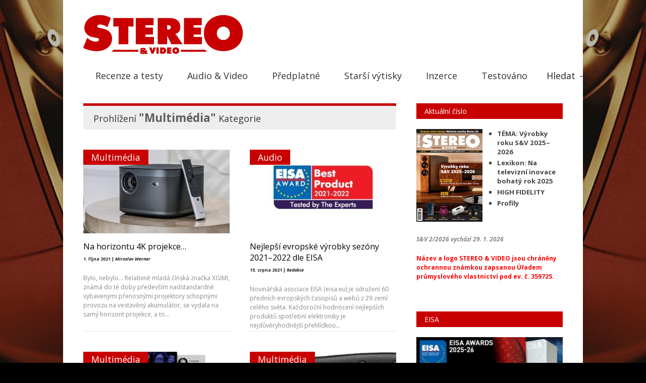

--- FILE ---
content_type: text/html; charset=UTF-8
request_url: https://www.stereovideo.cz/category/multimedia/page/2/
body_size: 20234
content:

<!doctype html >
<!--[if lt IE 7]> <html class="no-js ie6 oldie" lang="en"> <![endif]-->
<!--[if IE 7]>    <html class="no-js ie7 oldie" lang="en"> <![endif]-->
<!--[if IE 8]>    <html class="no-js ie8 oldie" lang="en"> <![endif]-->
<!--[if gt IE 8]><!--> <html class="no-js" lang="cs"> <!--<![endif]-->

<head>
	
	<meta http-equiv="Content-Type" content="text/html; charset=UTF-8"/>
	
	<link href="https://www.stereovideo.cz/wp-content/uploads/2016/11/Logo-S.jpg" rel="shortcut icon"/>
	<meta name="viewport" content="width=device-width, initial-scale=1, maximum-scale=1"> 
	
	<meta name="description" content="Měsíčník o spotřební elektronice">

	
	<title>Multimédia &#8211; 2. stránka &#8211; Stereo&amp;Video</title>
<meta name='robots' content='max-image-preview:large' />
<link rel="alternate" type="application/rss+xml" title="Stereo&amp;Video &raquo; RSS zdroj" href="https://www.stereovideo.cz/feed/" />
<link rel="alternate" type="application/rss+xml" title="Stereo&amp;Video &raquo; RSS komentářů" href="https://www.stereovideo.cz/comments/feed/" />
<script type="text/javascript" id="wpp-js" src="https://www.stereovideo.cz/wp-content/plugins/wordpress-popular-posts/assets/js/wpp.min.js?ver=7.3.6" data-sampling="0" data-sampling-rate="100" data-api-url="https://www.stereovideo.cz/wp-json/wordpress-popular-posts" data-post-id="0" data-token="2f31843667" data-lang="0" data-debug="0"></script>
<link rel="alternate" type="application/rss+xml" title="Stereo&amp;Video &raquo; RSS pro rubriku Multimédia" href="https://www.stereovideo.cz/category/multimedia/feed/" />
<style id='wp-img-auto-sizes-contain-inline-css' type='text/css'>
img:is([sizes=auto i],[sizes^="auto," i]){contain-intrinsic-size:3000px 1500px}
/*# sourceURL=wp-img-auto-sizes-contain-inline-css */
</style>
<link rel='stylesheet' id='main_css-css' href='https://www.stereovideo.cz/wp-content/themes/gonzo/style.css?ver=6.9' type='text/css' media='all' />
<style id='wp-emoji-styles-inline-css' type='text/css'>

	img.wp-smiley, img.emoji {
		display: inline !important;
		border: none !important;
		box-shadow: none !important;
		height: 1em !important;
		width: 1em !important;
		margin: 0 0.07em !important;
		vertical-align: -0.1em !important;
		background: none !important;
		padding: 0 !important;
	}
/*# sourceURL=wp-emoji-styles-inline-css */
</style>
<style id='wp-block-library-inline-css' type='text/css'>
:root{--wp-block-synced-color:#7a00df;--wp-block-synced-color--rgb:122,0,223;--wp-bound-block-color:var(--wp-block-synced-color);--wp-editor-canvas-background:#ddd;--wp-admin-theme-color:#007cba;--wp-admin-theme-color--rgb:0,124,186;--wp-admin-theme-color-darker-10:#006ba1;--wp-admin-theme-color-darker-10--rgb:0,107,160.5;--wp-admin-theme-color-darker-20:#005a87;--wp-admin-theme-color-darker-20--rgb:0,90,135;--wp-admin-border-width-focus:2px}@media (min-resolution:192dpi){:root{--wp-admin-border-width-focus:1.5px}}.wp-element-button{cursor:pointer}:root .has-very-light-gray-background-color{background-color:#eee}:root .has-very-dark-gray-background-color{background-color:#313131}:root .has-very-light-gray-color{color:#eee}:root .has-very-dark-gray-color{color:#313131}:root .has-vivid-green-cyan-to-vivid-cyan-blue-gradient-background{background:linear-gradient(135deg,#00d084,#0693e3)}:root .has-purple-crush-gradient-background{background:linear-gradient(135deg,#34e2e4,#4721fb 50%,#ab1dfe)}:root .has-hazy-dawn-gradient-background{background:linear-gradient(135deg,#faaca8,#dad0ec)}:root .has-subdued-olive-gradient-background{background:linear-gradient(135deg,#fafae1,#67a671)}:root .has-atomic-cream-gradient-background{background:linear-gradient(135deg,#fdd79a,#004a59)}:root .has-nightshade-gradient-background{background:linear-gradient(135deg,#330968,#31cdcf)}:root .has-midnight-gradient-background{background:linear-gradient(135deg,#020381,#2874fc)}:root{--wp--preset--font-size--normal:16px;--wp--preset--font-size--huge:42px}.has-regular-font-size{font-size:1em}.has-larger-font-size{font-size:2.625em}.has-normal-font-size{font-size:var(--wp--preset--font-size--normal)}.has-huge-font-size{font-size:var(--wp--preset--font-size--huge)}.has-text-align-center{text-align:center}.has-text-align-left{text-align:left}.has-text-align-right{text-align:right}.has-fit-text{white-space:nowrap!important}#end-resizable-editor-section{display:none}.aligncenter{clear:both}.items-justified-left{justify-content:flex-start}.items-justified-center{justify-content:center}.items-justified-right{justify-content:flex-end}.items-justified-space-between{justify-content:space-between}.screen-reader-text{border:0;clip-path:inset(50%);height:1px;margin:-1px;overflow:hidden;padding:0;position:absolute;width:1px;word-wrap:normal!important}.screen-reader-text:focus{background-color:#ddd;clip-path:none;color:#444;display:block;font-size:1em;height:auto;left:5px;line-height:normal;padding:15px 23px 14px;text-decoration:none;top:5px;width:auto;z-index:100000}html :where(.has-border-color){border-style:solid}html :where([style*=border-top-color]){border-top-style:solid}html :where([style*=border-right-color]){border-right-style:solid}html :where([style*=border-bottom-color]){border-bottom-style:solid}html :where([style*=border-left-color]){border-left-style:solid}html :where([style*=border-width]){border-style:solid}html :where([style*=border-top-width]){border-top-style:solid}html :where([style*=border-right-width]){border-right-style:solid}html :where([style*=border-bottom-width]){border-bottom-style:solid}html :where([style*=border-left-width]){border-left-style:solid}html :where(img[class*=wp-image-]){height:auto;max-width:100%}:where(figure){margin:0 0 1em}html :where(.is-position-sticky){--wp-admin--admin-bar--position-offset:var(--wp-admin--admin-bar--height,0px)}@media screen and (max-width:600px){html :where(.is-position-sticky){--wp-admin--admin-bar--position-offset:0px}}

/*# sourceURL=wp-block-library-inline-css */
</style><style id='wp-block-gallery-inline-css' type='text/css'>
.blocks-gallery-grid:not(.has-nested-images),.wp-block-gallery:not(.has-nested-images){display:flex;flex-wrap:wrap;list-style-type:none;margin:0;padding:0}.blocks-gallery-grid:not(.has-nested-images) .blocks-gallery-image,.blocks-gallery-grid:not(.has-nested-images) .blocks-gallery-item,.wp-block-gallery:not(.has-nested-images) .blocks-gallery-image,.wp-block-gallery:not(.has-nested-images) .blocks-gallery-item{display:flex;flex-direction:column;flex-grow:1;justify-content:center;margin:0 1em 1em 0;position:relative;width:calc(50% - 1em)}.blocks-gallery-grid:not(.has-nested-images) .blocks-gallery-image:nth-of-type(2n),.blocks-gallery-grid:not(.has-nested-images) .blocks-gallery-item:nth-of-type(2n),.wp-block-gallery:not(.has-nested-images) .blocks-gallery-image:nth-of-type(2n),.wp-block-gallery:not(.has-nested-images) .blocks-gallery-item:nth-of-type(2n){margin-right:0}.blocks-gallery-grid:not(.has-nested-images) .blocks-gallery-image figure,.blocks-gallery-grid:not(.has-nested-images) .blocks-gallery-item figure,.wp-block-gallery:not(.has-nested-images) .blocks-gallery-image figure,.wp-block-gallery:not(.has-nested-images) .blocks-gallery-item figure{align-items:flex-end;display:flex;height:100%;justify-content:flex-start;margin:0}.blocks-gallery-grid:not(.has-nested-images) .blocks-gallery-image img,.blocks-gallery-grid:not(.has-nested-images) .blocks-gallery-item img,.wp-block-gallery:not(.has-nested-images) .blocks-gallery-image img,.wp-block-gallery:not(.has-nested-images) .blocks-gallery-item img{display:block;height:auto;max-width:100%;width:auto}.blocks-gallery-grid:not(.has-nested-images) .blocks-gallery-image figcaption,.blocks-gallery-grid:not(.has-nested-images) .blocks-gallery-item figcaption,.wp-block-gallery:not(.has-nested-images) .blocks-gallery-image figcaption,.wp-block-gallery:not(.has-nested-images) .blocks-gallery-item figcaption{background:linear-gradient(0deg,#000000b3,#0000004d 70%,#0000);bottom:0;box-sizing:border-box;color:#fff;font-size:.8em;margin:0;max-height:100%;overflow:auto;padding:3em .77em .7em;position:absolute;text-align:center;width:100%;z-index:2}.blocks-gallery-grid:not(.has-nested-images) .blocks-gallery-image figcaption img,.blocks-gallery-grid:not(.has-nested-images) .blocks-gallery-item figcaption img,.wp-block-gallery:not(.has-nested-images) .blocks-gallery-image figcaption img,.wp-block-gallery:not(.has-nested-images) .blocks-gallery-item figcaption img{display:inline}.blocks-gallery-grid:not(.has-nested-images) figcaption,.wp-block-gallery:not(.has-nested-images) figcaption{flex-grow:1}.blocks-gallery-grid:not(.has-nested-images).is-cropped .blocks-gallery-image a,.blocks-gallery-grid:not(.has-nested-images).is-cropped .blocks-gallery-image img,.blocks-gallery-grid:not(.has-nested-images).is-cropped .blocks-gallery-item a,.blocks-gallery-grid:not(.has-nested-images).is-cropped .blocks-gallery-item img,.wp-block-gallery:not(.has-nested-images).is-cropped .blocks-gallery-image a,.wp-block-gallery:not(.has-nested-images).is-cropped .blocks-gallery-image img,.wp-block-gallery:not(.has-nested-images).is-cropped .blocks-gallery-item a,.wp-block-gallery:not(.has-nested-images).is-cropped .blocks-gallery-item img{flex:1;height:100%;object-fit:cover;width:100%}.blocks-gallery-grid:not(.has-nested-images).columns-1 .blocks-gallery-image,.blocks-gallery-grid:not(.has-nested-images).columns-1 .blocks-gallery-item,.wp-block-gallery:not(.has-nested-images).columns-1 .blocks-gallery-image,.wp-block-gallery:not(.has-nested-images).columns-1 .blocks-gallery-item{margin-right:0;width:100%}@media (min-width:600px){.blocks-gallery-grid:not(.has-nested-images).columns-3 .blocks-gallery-image,.blocks-gallery-grid:not(.has-nested-images).columns-3 .blocks-gallery-item,.wp-block-gallery:not(.has-nested-images).columns-3 .blocks-gallery-image,.wp-block-gallery:not(.has-nested-images).columns-3 .blocks-gallery-item{margin-right:1em;width:calc(33.33333% - .66667em)}.blocks-gallery-grid:not(.has-nested-images).columns-4 .blocks-gallery-image,.blocks-gallery-grid:not(.has-nested-images).columns-4 .blocks-gallery-item,.wp-block-gallery:not(.has-nested-images).columns-4 .blocks-gallery-image,.wp-block-gallery:not(.has-nested-images).columns-4 .blocks-gallery-item{margin-right:1em;width:calc(25% - .75em)}.blocks-gallery-grid:not(.has-nested-images).columns-5 .blocks-gallery-image,.blocks-gallery-grid:not(.has-nested-images).columns-5 .blocks-gallery-item,.wp-block-gallery:not(.has-nested-images).columns-5 .blocks-gallery-image,.wp-block-gallery:not(.has-nested-images).columns-5 .blocks-gallery-item{margin-right:1em;width:calc(20% - .8em)}.blocks-gallery-grid:not(.has-nested-images).columns-6 .blocks-gallery-image,.blocks-gallery-grid:not(.has-nested-images).columns-6 .blocks-gallery-item,.wp-block-gallery:not(.has-nested-images).columns-6 .blocks-gallery-image,.wp-block-gallery:not(.has-nested-images).columns-6 .blocks-gallery-item{margin-right:1em;width:calc(16.66667% - .83333em)}.blocks-gallery-grid:not(.has-nested-images).columns-7 .blocks-gallery-image,.blocks-gallery-grid:not(.has-nested-images).columns-7 .blocks-gallery-item,.wp-block-gallery:not(.has-nested-images).columns-7 .blocks-gallery-image,.wp-block-gallery:not(.has-nested-images).columns-7 .blocks-gallery-item{margin-right:1em;width:calc(14.28571% - .85714em)}.blocks-gallery-grid:not(.has-nested-images).columns-8 .blocks-gallery-image,.blocks-gallery-grid:not(.has-nested-images).columns-8 .blocks-gallery-item,.wp-block-gallery:not(.has-nested-images).columns-8 .blocks-gallery-image,.wp-block-gallery:not(.has-nested-images).columns-8 .blocks-gallery-item{margin-right:1em;width:calc(12.5% - .875em)}.blocks-gallery-grid:not(.has-nested-images).columns-1 .blocks-gallery-image:nth-of-type(1n),.blocks-gallery-grid:not(.has-nested-images).columns-1 .blocks-gallery-item:nth-of-type(1n),.blocks-gallery-grid:not(.has-nested-images).columns-2 .blocks-gallery-image:nth-of-type(2n),.blocks-gallery-grid:not(.has-nested-images).columns-2 .blocks-gallery-item:nth-of-type(2n),.blocks-gallery-grid:not(.has-nested-images).columns-3 .blocks-gallery-image:nth-of-type(3n),.blocks-gallery-grid:not(.has-nested-images).columns-3 .blocks-gallery-item:nth-of-type(3n),.blocks-gallery-grid:not(.has-nested-images).columns-4 .blocks-gallery-image:nth-of-type(4n),.blocks-gallery-grid:not(.has-nested-images).columns-4 .blocks-gallery-item:nth-of-type(4n),.blocks-gallery-grid:not(.has-nested-images).columns-5 .blocks-gallery-image:nth-of-type(5n),.blocks-gallery-grid:not(.has-nested-images).columns-5 .blocks-gallery-item:nth-of-type(5n),.blocks-gallery-grid:not(.has-nested-images).columns-6 .blocks-gallery-image:nth-of-type(6n),.blocks-gallery-grid:not(.has-nested-images).columns-6 .blocks-gallery-item:nth-of-type(6n),.blocks-gallery-grid:not(.has-nested-images).columns-7 .blocks-gallery-image:nth-of-type(7n),.blocks-gallery-grid:not(.has-nested-images).columns-7 .blocks-gallery-item:nth-of-type(7n),.blocks-gallery-grid:not(.has-nested-images).columns-8 .blocks-gallery-image:nth-of-type(8n),.blocks-gallery-grid:not(.has-nested-images).columns-8 .blocks-gallery-item:nth-of-type(8n),.wp-block-gallery:not(.has-nested-images).columns-1 .blocks-gallery-image:nth-of-type(1n),.wp-block-gallery:not(.has-nested-images).columns-1 .blocks-gallery-item:nth-of-type(1n),.wp-block-gallery:not(.has-nested-images).columns-2 .blocks-gallery-image:nth-of-type(2n),.wp-block-gallery:not(.has-nested-images).columns-2 .blocks-gallery-item:nth-of-type(2n),.wp-block-gallery:not(.has-nested-images).columns-3 .blocks-gallery-image:nth-of-type(3n),.wp-block-gallery:not(.has-nested-images).columns-3 .blocks-gallery-item:nth-of-type(3n),.wp-block-gallery:not(.has-nested-images).columns-4 .blocks-gallery-image:nth-of-type(4n),.wp-block-gallery:not(.has-nested-images).columns-4 .blocks-gallery-item:nth-of-type(4n),.wp-block-gallery:not(.has-nested-images).columns-5 .blocks-gallery-image:nth-of-type(5n),.wp-block-gallery:not(.has-nested-images).columns-5 .blocks-gallery-item:nth-of-type(5n),.wp-block-gallery:not(.has-nested-images).columns-6 .blocks-gallery-image:nth-of-type(6n),.wp-block-gallery:not(.has-nested-images).columns-6 .blocks-gallery-item:nth-of-type(6n),.wp-block-gallery:not(.has-nested-images).columns-7 .blocks-gallery-image:nth-of-type(7n),.wp-block-gallery:not(.has-nested-images).columns-7 .blocks-gallery-item:nth-of-type(7n),.wp-block-gallery:not(.has-nested-images).columns-8 .blocks-gallery-image:nth-of-type(8n),.wp-block-gallery:not(.has-nested-images).columns-8 .blocks-gallery-item:nth-of-type(8n){margin-right:0}}.blocks-gallery-grid:not(.has-nested-images) .blocks-gallery-image:last-child,.blocks-gallery-grid:not(.has-nested-images) .blocks-gallery-item:last-child,.wp-block-gallery:not(.has-nested-images) .blocks-gallery-image:last-child,.wp-block-gallery:not(.has-nested-images) .blocks-gallery-item:last-child{margin-right:0}.blocks-gallery-grid:not(.has-nested-images).alignleft,.blocks-gallery-grid:not(.has-nested-images).alignright,.wp-block-gallery:not(.has-nested-images).alignleft,.wp-block-gallery:not(.has-nested-images).alignright{max-width:420px;width:100%}.blocks-gallery-grid:not(.has-nested-images).aligncenter .blocks-gallery-item figure,.wp-block-gallery:not(.has-nested-images).aligncenter .blocks-gallery-item figure{justify-content:center}.wp-block-gallery:not(.is-cropped) .blocks-gallery-item{align-self:flex-start}figure.wp-block-gallery.has-nested-images{align-items:normal}.wp-block-gallery.has-nested-images figure.wp-block-image:not(#individual-image){margin:0;width:calc(50% - var(--wp--style--unstable-gallery-gap, 16px)/2)}.wp-block-gallery.has-nested-images figure.wp-block-image{box-sizing:border-box;display:flex;flex-direction:column;flex-grow:1;justify-content:center;max-width:100%;position:relative}.wp-block-gallery.has-nested-images figure.wp-block-image>a,.wp-block-gallery.has-nested-images figure.wp-block-image>div{flex-direction:column;flex-grow:1;margin:0}.wp-block-gallery.has-nested-images figure.wp-block-image img{display:block;height:auto;max-width:100%!important;width:auto}.wp-block-gallery.has-nested-images figure.wp-block-image figcaption,.wp-block-gallery.has-nested-images figure.wp-block-image:has(figcaption):before{bottom:0;left:0;max-height:100%;position:absolute;right:0}.wp-block-gallery.has-nested-images figure.wp-block-image:has(figcaption):before{backdrop-filter:blur(3px);content:"";height:100%;-webkit-mask-image:linear-gradient(0deg,#000 20%,#0000);mask-image:linear-gradient(0deg,#000 20%,#0000);max-height:40%;pointer-events:none}.wp-block-gallery.has-nested-images figure.wp-block-image figcaption{box-sizing:border-box;color:#fff;font-size:13px;margin:0;overflow:auto;padding:1em;text-align:center;text-shadow:0 0 1.5px #000}.wp-block-gallery.has-nested-images figure.wp-block-image figcaption::-webkit-scrollbar{height:12px;width:12px}.wp-block-gallery.has-nested-images figure.wp-block-image figcaption::-webkit-scrollbar-track{background-color:initial}.wp-block-gallery.has-nested-images figure.wp-block-image figcaption::-webkit-scrollbar-thumb{background-clip:padding-box;background-color:initial;border:3px solid #0000;border-radius:8px}.wp-block-gallery.has-nested-images figure.wp-block-image figcaption:focus-within::-webkit-scrollbar-thumb,.wp-block-gallery.has-nested-images figure.wp-block-image figcaption:focus::-webkit-scrollbar-thumb,.wp-block-gallery.has-nested-images figure.wp-block-image figcaption:hover::-webkit-scrollbar-thumb{background-color:#fffc}.wp-block-gallery.has-nested-images figure.wp-block-image figcaption{scrollbar-color:#0000 #0000;scrollbar-gutter:stable both-edges;scrollbar-width:thin}.wp-block-gallery.has-nested-images figure.wp-block-image figcaption:focus,.wp-block-gallery.has-nested-images figure.wp-block-image figcaption:focus-within,.wp-block-gallery.has-nested-images figure.wp-block-image figcaption:hover{scrollbar-color:#fffc #0000}.wp-block-gallery.has-nested-images figure.wp-block-image figcaption{will-change:transform}@media (hover:none){.wp-block-gallery.has-nested-images figure.wp-block-image figcaption{scrollbar-color:#fffc #0000}}.wp-block-gallery.has-nested-images figure.wp-block-image figcaption{background:linear-gradient(0deg,#0006,#0000)}.wp-block-gallery.has-nested-images figure.wp-block-image figcaption img{display:inline}.wp-block-gallery.has-nested-images figure.wp-block-image figcaption a{color:inherit}.wp-block-gallery.has-nested-images figure.wp-block-image.has-custom-border img{box-sizing:border-box}.wp-block-gallery.has-nested-images figure.wp-block-image.has-custom-border>a,.wp-block-gallery.has-nested-images figure.wp-block-image.has-custom-border>div,.wp-block-gallery.has-nested-images figure.wp-block-image.is-style-rounded>a,.wp-block-gallery.has-nested-images figure.wp-block-image.is-style-rounded>div{flex:1 1 auto}.wp-block-gallery.has-nested-images figure.wp-block-image.has-custom-border figcaption,.wp-block-gallery.has-nested-images figure.wp-block-image.is-style-rounded figcaption{background:none;color:inherit;flex:initial;margin:0;padding:10px 10px 9px;position:relative;text-shadow:none}.wp-block-gallery.has-nested-images figure.wp-block-image.has-custom-border:before,.wp-block-gallery.has-nested-images figure.wp-block-image.is-style-rounded:before{content:none}.wp-block-gallery.has-nested-images figcaption{flex-basis:100%;flex-grow:1;text-align:center}.wp-block-gallery.has-nested-images:not(.is-cropped) figure.wp-block-image:not(#individual-image){margin-bottom:auto;margin-top:0}.wp-block-gallery.has-nested-images.is-cropped figure.wp-block-image:not(#individual-image){align-self:inherit}.wp-block-gallery.has-nested-images.is-cropped figure.wp-block-image:not(#individual-image)>a,.wp-block-gallery.has-nested-images.is-cropped figure.wp-block-image:not(#individual-image)>div:not(.components-drop-zone){display:flex}.wp-block-gallery.has-nested-images.is-cropped figure.wp-block-image:not(#individual-image) a,.wp-block-gallery.has-nested-images.is-cropped figure.wp-block-image:not(#individual-image) img{flex:1 0 0%;height:100%;object-fit:cover;width:100%}.wp-block-gallery.has-nested-images.columns-1 figure.wp-block-image:not(#individual-image){width:100%}@media (min-width:600px){.wp-block-gallery.has-nested-images.columns-3 figure.wp-block-image:not(#individual-image){width:calc(33.33333% - var(--wp--style--unstable-gallery-gap, 16px)*.66667)}.wp-block-gallery.has-nested-images.columns-4 figure.wp-block-image:not(#individual-image){width:calc(25% - var(--wp--style--unstable-gallery-gap, 16px)*.75)}.wp-block-gallery.has-nested-images.columns-5 figure.wp-block-image:not(#individual-image){width:calc(20% - var(--wp--style--unstable-gallery-gap, 16px)*.8)}.wp-block-gallery.has-nested-images.columns-6 figure.wp-block-image:not(#individual-image){width:calc(16.66667% - var(--wp--style--unstable-gallery-gap, 16px)*.83333)}.wp-block-gallery.has-nested-images.columns-7 figure.wp-block-image:not(#individual-image){width:calc(14.28571% - var(--wp--style--unstable-gallery-gap, 16px)*.85714)}.wp-block-gallery.has-nested-images.columns-8 figure.wp-block-image:not(#individual-image){width:calc(12.5% - var(--wp--style--unstable-gallery-gap, 16px)*.875)}.wp-block-gallery.has-nested-images.columns-default figure.wp-block-image:not(#individual-image){width:calc(33.33% - var(--wp--style--unstable-gallery-gap, 16px)*.66667)}.wp-block-gallery.has-nested-images.columns-default figure.wp-block-image:not(#individual-image):first-child:nth-last-child(2),.wp-block-gallery.has-nested-images.columns-default figure.wp-block-image:not(#individual-image):first-child:nth-last-child(2)~figure.wp-block-image:not(#individual-image){width:calc(50% - var(--wp--style--unstable-gallery-gap, 16px)*.5)}.wp-block-gallery.has-nested-images.columns-default figure.wp-block-image:not(#individual-image):first-child:last-child{width:100%}}.wp-block-gallery.has-nested-images.alignleft,.wp-block-gallery.has-nested-images.alignright{max-width:420px;width:100%}.wp-block-gallery.has-nested-images.aligncenter{justify-content:center}
/*# sourceURL=https://www.stereovideo.cz/wp-includes/blocks/gallery/style.min.css */
</style>
<style id='wp-block-image-inline-css' type='text/css'>
.wp-block-image>a,.wp-block-image>figure>a{display:inline-block}.wp-block-image img{box-sizing:border-box;height:auto;max-width:100%;vertical-align:bottom}@media not (prefers-reduced-motion){.wp-block-image img.hide{visibility:hidden}.wp-block-image img.show{animation:show-content-image .4s}}.wp-block-image[style*=border-radius] img,.wp-block-image[style*=border-radius]>a{border-radius:inherit}.wp-block-image.has-custom-border img{box-sizing:border-box}.wp-block-image.aligncenter{text-align:center}.wp-block-image.alignfull>a,.wp-block-image.alignwide>a{width:100%}.wp-block-image.alignfull img,.wp-block-image.alignwide img{height:auto;width:100%}.wp-block-image .aligncenter,.wp-block-image .alignleft,.wp-block-image .alignright,.wp-block-image.aligncenter,.wp-block-image.alignleft,.wp-block-image.alignright{display:table}.wp-block-image .aligncenter>figcaption,.wp-block-image .alignleft>figcaption,.wp-block-image .alignright>figcaption,.wp-block-image.aligncenter>figcaption,.wp-block-image.alignleft>figcaption,.wp-block-image.alignright>figcaption{caption-side:bottom;display:table-caption}.wp-block-image .alignleft{float:left;margin:.5em 1em .5em 0}.wp-block-image .alignright{float:right;margin:.5em 0 .5em 1em}.wp-block-image .aligncenter{margin-left:auto;margin-right:auto}.wp-block-image :where(figcaption){margin-bottom:1em;margin-top:.5em}.wp-block-image.is-style-circle-mask img{border-radius:9999px}@supports ((-webkit-mask-image:none) or (mask-image:none)) or (-webkit-mask-image:none){.wp-block-image.is-style-circle-mask img{border-radius:0;-webkit-mask-image:url('data:image/svg+xml;utf8,<svg viewBox="0 0 100 100" xmlns="http://www.w3.org/2000/svg"><circle cx="50" cy="50" r="50"/></svg>');mask-image:url('data:image/svg+xml;utf8,<svg viewBox="0 0 100 100" xmlns="http://www.w3.org/2000/svg"><circle cx="50" cy="50" r="50"/></svg>');mask-mode:alpha;-webkit-mask-position:center;mask-position:center;-webkit-mask-repeat:no-repeat;mask-repeat:no-repeat;-webkit-mask-size:contain;mask-size:contain}}:root :where(.wp-block-image.is-style-rounded img,.wp-block-image .is-style-rounded img){border-radius:9999px}.wp-block-image figure{margin:0}.wp-lightbox-container{display:flex;flex-direction:column;position:relative}.wp-lightbox-container img{cursor:zoom-in}.wp-lightbox-container img:hover+button{opacity:1}.wp-lightbox-container button{align-items:center;backdrop-filter:blur(16px) saturate(180%);background-color:#5a5a5a40;border:none;border-radius:4px;cursor:zoom-in;display:flex;height:20px;justify-content:center;opacity:0;padding:0;position:absolute;right:16px;text-align:center;top:16px;width:20px;z-index:100}@media not (prefers-reduced-motion){.wp-lightbox-container button{transition:opacity .2s ease}}.wp-lightbox-container button:focus-visible{outline:3px auto #5a5a5a40;outline:3px auto -webkit-focus-ring-color;outline-offset:3px}.wp-lightbox-container button:hover{cursor:pointer;opacity:1}.wp-lightbox-container button:focus{opacity:1}.wp-lightbox-container button:focus,.wp-lightbox-container button:hover,.wp-lightbox-container button:not(:hover):not(:active):not(.has-background){background-color:#5a5a5a40;border:none}.wp-lightbox-overlay{box-sizing:border-box;cursor:zoom-out;height:100vh;left:0;overflow:hidden;position:fixed;top:0;visibility:hidden;width:100%;z-index:100000}.wp-lightbox-overlay .close-button{align-items:center;cursor:pointer;display:flex;justify-content:center;min-height:40px;min-width:40px;padding:0;position:absolute;right:calc(env(safe-area-inset-right) + 16px);top:calc(env(safe-area-inset-top) + 16px);z-index:5000000}.wp-lightbox-overlay .close-button:focus,.wp-lightbox-overlay .close-button:hover,.wp-lightbox-overlay .close-button:not(:hover):not(:active):not(.has-background){background:none;border:none}.wp-lightbox-overlay .lightbox-image-container{height:var(--wp--lightbox-container-height);left:50%;overflow:hidden;position:absolute;top:50%;transform:translate(-50%,-50%);transform-origin:top left;width:var(--wp--lightbox-container-width);z-index:9999999999}.wp-lightbox-overlay .wp-block-image{align-items:center;box-sizing:border-box;display:flex;height:100%;justify-content:center;margin:0;position:relative;transform-origin:0 0;width:100%;z-index:3000000}.wp-lightbox-overlay .wp-block-image img{height:var(--wp--lightbox-image-height);min-height:var(--wp--lightbox-image-height);min-width:var(--wp--lightbox-image-width);width:var(--wp--lightbox-image-width)}.wp-lightbox-overlay .wp-block-image figcaption{display:none}.wp-lightbox-overlay button{background:none;border:none}.wp-lightbox-overlay .scrim{background-color:#fff;height:100%;opacity:.9;position:absolute;width:100%;z-index:2000000}.wp-lightbox-overlay.active{visibility:visible}@media not (prefers-reduced-motion){.wp-lightbox-overlay.active{animation:turn-on-visibility .25s both}.wp-lightbox-overlay.active img{animation:turn-on-visibility .35s both}.wp-lightbox-overlay.show-closing-animation:not(.active){animation:turn-off-visibility .35s both}.wp-lightbox-overlay.show-closing-animation:not(.active) img{animation:turn-off-visibility .25s both}.wp-lightbox-overlay.zoom.active{animation:none;opacity:1;visibility:visible}.wp-lightbox-overlay.zoom.active .lightbox-image-container{animation:lightbox-zoom-in .4s}.wp-lightbox-overlay.zoom.active .lightbox-image-container img{animation:none}.wp-lightbox-overlay.zoom.active .scrim{animation:turn-on-visibility .4s forwards}.wp-lightbox-overlay.zoom.show-closing-animation:not(.active){animation:none}.wp-lightbox-overlay.zoom.show-closing-animation:not(.active) .lightbox-image-container{animation:lightbox-zoom-out .4s}.wp-lightbox-overlay.zoom.show-closing-animation:not(.active) .lightbox-image-container img{animation:none}.wp-lightbox-overlay.zoom.show-closing-animation:not(.active) .scrim{animation:turn-off-visibility .4s forwards}}@keyframes show-content-image{0%{visibility:hidden}99%{visibility:hidden}to{visibility:visible}}@keyframes turn-on-visibility{0%{opacity:0}to{opacity:1}}@keyframes turn-off-visibility{0%{opacity:1;visibility:visible}99%{opacity:0;visibility:visible}to{opacity:0;visibility:hidden}}@keyframes lightbox-zoom-in{0%{transform:translate(calc((-100vw + var(--wp--lightbox-scrollbar-width))/2 + var(--wp--lightbox-initial-left-position)),calc(-50vh + var(--wp--lightbox-initial-top-position))) scale(var(--wp--lightbox-scale))}to{transform:translate(-50%,-50%) scale(1)}}@keyframes lightbox-zoom-out{0%{transform:translate(-50%,-50%) scale(1);visibility:visible}99%{visibility:visible}to{transform:translate(calc((-100vw + var(--wp--lightbox-scrollbar-width))/2 + var(--wp--lightbox-initial-left-position)),calc(-50vh + var(--wp--lightbox-initial-top-position))) scale(var(--wp--lightbox-scale));visibility:hidden}}
/*# sourceURL=https://www.stereovideo.cz/wp-includes/blocks/image/style.min.css */
</style>
<style id='wp-block-columns-inline-css' type='text/css'>
.wp-block-columns{box-sizing:border-box;display:flex;flex-wrap:wrap!important}@media (min-width:782px){.wp-block-columns{flex-wrap:nowrap!important}}.wp-block-columns{align-items:normal!important}.wp-block-columns.are-vertically-aligned-top{align-items:flex-start}.wp-block-columns.are-vertically-aligned-center{align-items:center}.wp-block-columns.are-vertically-aligned-bottom{align-items:flex-end}@media (max-width:781px){.wp-block-columns:not(.is-not-stacked-on-mobile)>.wp-block-column{flex-basis:100%!important}}@media (min-width:782px){.wp-block-columns:not(.is-not-stacked-on-mobile)>.wp-block-column{flex-basis:0;flex-grow:1}.wp-block-columns:not(.is-not-stacked-on-mobile)>.wp-block-column[style*=flex-basis]{flex-grow:0}}.wp-block-columns.is-not-stacked-on-mobile{flex-wrap:nowrap!important}.wp-block-columns.is-not-stacked-on-mobile>.wp-block-column{flex-basis:0;flex-grow:1}.wp-block-columns.is-not-stacked-on-mobile>.wp-block-column[style*=flex-basis]{flex-grow:0}:where(.wp-block-columns){margin-bottom:1.75em}:where(.wp-block-columns.has-background){padding:1.25em 2.375em}.wp-block-column{flex-grow:1;min-width:0;overflow-wrap:break-word;word-break:break-word}.wp-block-column.is-vertically-aligned-top{align-self:flex-start}.wp-block-column.is-vertically-aligned-center{align-self:center}.wp-block-column.is-vertically-aligned-bottom{align-self:flex-end}.wp-block-column.is-vertically-aligned-stretch{align-self:stretch}.wp-block-column.is-vertically-aligned-bottom,.wp-block-column.is-vertically-aligned-center,.wp-block-column.is-vertically-aligned-top{width:100%}
/*# sourceURL=https://www.stereovideo.cz/wp-includes/blocks/columns/style.min.css */
</style>
<style id='wp-block-group-inline-css' type='text/css'>
.wp-block-group{box-sizing:border-box}:where(.wp-block-group.wp-block-group-is-layout-constrained){position:relative}
/*# sourceURL=https://www.stereovideo.cz/wp-includes/blocks/group/style.min.css */
</style>
<style id='wp-block-paragraph-inline-css' type='text/css'>
.is-small-text{font-size:.875em}.is-regular-text{font-size:1em}.is-large-text{font-size:2.25em}.is-larger-text{font-size:3em}.has-drop-cap:not(:focus):first-letter{float:left;font-size:8.4em;font-style:normal;font-weight:100;line-height:.68;margin:.05em .1em 0 0;text-transform:uppercase}body.rtl .has-drop-cap:not(:focus):first-letter{float:none;margin-left:.1em}p.has-drop-cap.has-background{overflow:hidden}:root :where(p.has-background){padding:1.25em 2.375em}:where(p.has-text-color:not(.has-link-color)) a{color:inherit}p.has-text-align-left[style*="writing-mode:vertical-lr"],p.has-text-align-right[style*="writing-mode:vertical-rl"]{rotate:180deg}
/*# sourceURL=https://www.stereovideo.cz/wp-includes/blocks/paragraph/style.min.css */
</style>
<style id='global-styles-inline-css' type='text/css'>
:root{--wp--preset--aspect-ratio--square: 1;--wp--preset--aspect-ratio--4-3: 4/3;--wp--preset--aspect-ratio--3-4: 3/4;--wp--preset--aspect-ratio--3-2: 3/2;--wp--preset--aspect-ratio--2-3: 2/3;--wp--preset--aspect-ratio--16-9: 16/9;--wp--preset--aspect-ratio--9-16: 9/16;--wp--preset--color--black: #000000;--wp--preset--color--cyan-bluish-gray: #abb8c3;--wp--preset--color--white: #ffffff;--wp--preset--color--pale-pink: #f78da7;--wp--preset--color--vivid-red: #cf2e2e;--wp--preset--color--luminous-vivid-orange: #ff6900;--wp--preset--color--luminous-vivid-amber: #fcb900;--wp--preset--color--light-green-cyan: #7bdcb5;--wp--preset--color--vivid-green-cyan: #00d084;--wp--preset--color--pale-cyan-blue: #8ed1fc;--wp--preset--color--vivid-cyan-blue: #0693e3;--wp--preset--color--vivid-purple: #9b51e0;--wp--preset--gradient--vivid-cyan-blue-to-vivid-purple: linear-gradient(135deg,rgb(6,147,227) 0%,rgb(155,81,224) 100%);--wp--preset--gradient--light-green-cyan-to-vivid-green-cyan: linear-gradient(135deg,rgb(122,220,180) 0%,rgb(0,208,130) 100%);--wp--preset--gradient--luminous-vivid-amber-to-luminous-vivid-orange: linear-gradient(135deg,rgb(252,185,0) 0%,rgb(255,105,0) 100%);--wp--preset--gradient--luminous-vivid-orange-to-vivid-red: linear-gradient(135deg,rgb(255,105,0) 0%,rgb(207,46,46) 100%);--wp--preset--gradient--very-light-gray-to-cyan-bluish-gray: linear-gradient(135deg,rgb(238,238,238) 0%,rgb(169,184,195) 100%);--wp--preset--gradient--cool-to-warm-spectrum: linear-gradient(135deg,rgb(74,234,220) 0%,rgb(151,120,209) 20%,rgb(207,42,186) 40%,rgb(238,44,130) 60%,rgb(251,105,98) 80%,rgb(254,248,76) 100%);--wp--preset--gradient--blush-light-purple: linear-gradient(135deg,rgb(255,206,236) 0%,rgb(152,150,240) 100%);--wp--preset--gradient--blush-bordeaux: linear-gradient(135deg,rgb(254,205,165) 0%,rgb(254,45,45) 50%,rgb(107,0,62) 100%);--wp--preset--gradient--luminous-dusk: linear-gradient(135deg,rgb(255,203,112) 0%,rgb(199,81,192) 50%,rgb(65,88,208) 100%);--wp--preset--gradient--pale-ocean: linear-gradient(135deg,rgb(255,245,203) 0%,rgb(182,227,212) 50%,rgb(51,167,181) 100%);--wp--preset--gradient--electric-grass: linear-gradient(135deg,rgb(202,248,128) 0%,rgb(113,206,126) 100%);--wp--preset--gradient--midnight: linear-gradient(135deg,rgb(2,3,129) 0%,rgb(40,116,252) 100%);--wp--preset--font-size--small: 13px;--wp--preset--font-size--medium: 20px;--wp--preset--font-size--large: 36px;--wp--preset--font-size--x-large: 42px;--wp--preset--spacing--20: 0.44rem;--wp--preset--spacing--30: 0.67rem;--wp--preset--spacing--40: 1rem;--wp--preset--spacing--50: 1.5rem;--wp--preset--spacing--60: 2.25rem;--wp--preset--spacing--70: 3.38rem;--wp--preset--spacing--80: 5.06rem;--wp--preset--shadow--natural: 6px 6px 9px rgba(0, 0, 0, 0.2);--wp--preset--shadow--deep: 12px 12px 50px rgba(0, 0, 0, 0.4);--wp--preset--shadow--sharp: 6px 6px 0px rgba(0, 0, 0, 0.2);--wp--preset--shadow--outlined: 6px 6px 0px -3px rgb(255, 255, 255), 6px 6px rgb(0, 0, 0);--wp--preset--shadow--crisp: 6px 6px 0px rgb(0, 0, 0);}:where(.is-layout-flex){gap: 0.5em;}:where(.is-layout-grid){gap: 0.5em;}body .is-layout-flex{display: flex;}.is-layout-flex{flex-wrap: wrap;align-items: center;}.is-layout-flex > :is(*, div){margin: 0;}body .is-layout-grid{display: grid;}.is-layout-grid > :is(*, div){margin: 0;}:where(.wp-block-columns.is-layout-flex){gap: 2em;}:where(.wp-block-columns.is-layout-grid){gap: 2em;}:where(.wp-block-post-template.is-layout-flex){gap: 1.25em;}:where(.wp-block-post-template.is-layout-grid){gap: 1.25em;}.has-black-color{color: var(--wp--preset--color--black) !important;}.has-cyan-bluish-gray-color{color: var(--wp--preset--color--cyan-bluish-gray) !important;}.has-white-color{color: var(--wp--preset--color--white) !important;}.has-pale-pink-color{color: var(--wp--preset--color--pale-pink) !important;}.has-vivid-red-color{color: var(--wp--preset--color--vivid-red) !important;}.has-luminous-vivid-orange-color{color: var(--wp--preset--color--luminous-vivid-orange) !important;}.has-luminous-vivid-amber-color{color: var(--wp--preset--color--luminous-vivid-amber) !important;}.has-light-green-cyan-color{color: var(--wp--preset--color--light-green-cyan) !important;}.has-vivid-green-cyan-color{color: var(--wp--preset--color--vivid-green-cyan) !important;}.has-pale-cyan-blue-color{color: var(--wp--preset--color--pale-cyan-blue) !important;}.has-vivid-cyan-blue-color{color: var(--wp--preset--color--vivid-cyan-blue) !important;}.has-vivid-purple-color{color: var(--wp--preset--color--vivid-purple) !important;}.has-black-background-color{background-color: var(--wp--preset--color--black) !important;}.has-cyan-bluish-gray-background-color{background-color: var(--wp--preset--color--cyan-bluish-gray) !important;}.has-white-background-color{background-color: var(--wp--preset--color--white) !important;}.has-pale-pink-background-color{background-color: var(--wp--preset--color--pale-pink) !important;}.has-vivid-red-background-color{background-color: var(--wp--preset--color--vivid-red) !important;}.has-luminous-vivid-orange-background-color{background-color: var(--wp--preset--color--luminous-vivid-orange) !important;}.has-luminous-vivid-amber-background-color{background-color: var(--wp--preset--color--luminous-vivid-amber) !important;}.has-light-green-cyan-background-color{background-color: var(--wp--preset--color--light-green-cyan) !important;}.has-vivid-green-cyan-background-color{background-color: var(--wp--preset--color--vivid-green-cyan) !important;}.has-pale-cyan-blue-background-color{background-color: var(--wp--preset--color--pale-cyan-blue) !important;}.has-vivid-cyan-blue-background-color{background-color: var(--wp--preset--color--vivid-cyan-blue) !important;}.has-vivid-purple-background-color{background-color: var(--wp--preset--color--vivid-purple) !important;}.has-black-border-color{border-color: var(--wp--preset--color--black) !important;}.has-cyan-bluish-gray-border-color{border-color: var(--wp--preset--color--cyan-bluish-gray) !important;}.has-white-border-color{border-color: var(--wp--preset--color--white) !important;}.has-pale-pink-border-color{border-color: var(--wp--preset--color--pale-pink) !important;}.has-vivid-red-border-color{border-color: var(--wp--preset--color--vivid-red) !important;}.has-luminous-vivid-orange-border-color{border-color: var(--wp--preset--color--luminous-vivid-orange) !important;}.has-luminous-vivid-amber-border-color{border-color: var(--wp--preset--color--luminous-vivid-amber) !important;}.has-light-green-cyan-border-color{border-color: var(--wp--preset--color--light-green-cyan) !important;}.has-vivid-green-cyan-border-color{border-color: var(--wp--preset--color--vivid-green-cyan) !important;}.has-pale-cyan-blue-border-color{border-color: var(--wp--preset--color--pale-cyan-blue) !important;}.has-vivid-cyan-blue-border-color{border-color: var(--wp--preset--color--vivid-cyan-blue) !important;}.has-vivid-purple-border-color{border-color: var(--wp--preset--color--vivid-purple) !important;}.has-vivid-cyan-blue-to-vivid-purple-gradient-background{background: var(--wp--preset--gradient--vivid-cyan-blue-to-vivid-purple) !important;}.has-light-green-cyan-to-vivid-green-cyan-gradient-background{background: var(--wp--preset--gradient--light-green-cyan-to-vivid-green-cyan) !important;}.has-luminous-vivid-amber-to-luminous-vivid-orange-gradient-background{background: var(--wp--preset--gradient--luminous-vivid-amber-to-luminous-vivid-orange) !important;}.has-luminous-vivid-orange-to-vivid-red-gradient-background{background: var(--wp--preset--gradient--luminous-vivid-orange-to-vivid-red) !important;}.has-very-light-gray-to-cyan-bluish-gray-gradient-background{background: var(--wp--preset--gradient--very-light-gray-to-cyan-bluish-gray) !important;}.has-cool-to-warm-spectrum-gradient-background{background: var(--wp--preset--gradient--cool-to-warm-spectrum) !important;}.has-blush-light-purple-gradient-background{background: var(--wp--preset--gradient--blush-light-purple) !important;}.has-blush-bordeaux-gradient-background{background: var(--wp--preset--gradient--blush-bordeaux) !important;}.has-luminous-dusk-gradient-background{background: var(--wp--preset--gradient--luminous-dusk) !important;}.has-pale-ocean-gradient-background{background: var(--wp--preset--gradient--pale-ocean) !important;}.has-electric-grass-gradient-background{background: var(--wp--preset--gradient--electric-grass) !important;}.has-midnight-gradient-background{background: var(--wp--preset--gradient--midnight) !important;}.has-small-font-size{font-size: var(--wp--preset--font-size--small) !important;}.has-medium-font-size{font-size: var(--wp--preset--font-size--medium) !important;}.has-large-font-size{font-size: var(--wp--preset--font-size--large) !important;}.has-x-large-font-size{font-size: var(--wp--preset--font-size--x-large) !important;}
:where(.wp-block-columns.is-layout-flex){gap: 2em;}:where(.wp-block-columns.is-layout-grid){gap: 2em;}
/*# sourceURL=global-styles-inline-css */
</style>
<style id='core-block-supports-inline-css' type='text/css'>
.wp-container-core-columns-is-layout-9d6595d7{flex-wrap:nowrap;}.wp-block-gallery.wp-block-gallery-1{--wp--style--unstable-gallery-gap:var( --wp--style--gallery-gap-default, var( --gallery-block--gutter-size, var( --wp--style--block-gap, 0.5em ) ) );gap:var( --wp--style--gallery-gap-default, var( --gallery-block--gutter-size, var( --wp--style--block-gap, 0.5em ) ) );}
/*# sourceURL=core-block-supports-inline-css */
</style>

<style id='classic-theme-styles-inline-css' type='text/css'>
/*! This file is auto-generated */
.wp-block-button__link{color:#fff;background-color:#32373c;border-radius:9999px;box-shadow:none;text-decoration:none;padding:calc(.667em + 2px) calc(1.333em + 2px);font-size:1.125em}.wp-block-file__button{background:#32373c;color:#fff;text-decoration:none}
/*# sourceURL=/wp-includes/css/classic-themes.min.css */
</style>
<link rel='stylesheet' id='contact-form-7-css' href='https://www.stereovideo.cz/wp-content/plugins/contact-form-7/includes/css/styles.css?ver=6.1.3' type='text/css' media='all' />
<link rel='stylesheet' id='wordpress-popular-posts-css-css' href='https://www.stereovideo.cz/wp-content/themes/gonzo/wpp.css?ver=7.3.6' type='text/css' media='all' />
<script type="text/javascript" id="jquery-core-js-extra">
/* <![CDATA[ */
var gonzo_script = {"post_id":"10438","ajaxurl":"https://www.stereovideo.cz/wp-admin/admin-ajax.php"};
//# sourceURL=jquery-core-js-extra
/* ]]> */
</script>
<script type="text/javascript" src="https://www.stereovideo.cz/wp-includes/js/jquery/jquery.min.js?ver=3.7.1" id="jquery-core-js"></script>
<script type="text/javascript" src="https://www.stereovideo.cz/wp-includes/js/jquery/jquery-migrate.min.js?ver=3.4.1" id="jquery-migrate-js"></script>
<script type="text/javascript" src="https://www.stereovideo.cz/wp-content/themes/gonzo/js/libs/modernizr-2.0.6.min.js?ver=6.9" id="modernizr-js"></script>
<script type="text/javascript" src="https://www.stereovideo.cz/wp-content/themes/gonzo/js/scripts.js?ver=6.9" id="scripts-js"></script>
<link rel="https://api.w.org/" href="https://www.stereovideo.cz/wp-json/" /><link rel="alternate" title="JSON" type="application/json" href="https://www.stereovideo.cz/wp-json/wp/v2/categories/144" /><link rel="EditURI" type="application/rsd+xml" title="RSD" href="https://www.stereovideo.cz/xmlrpc.php?rsd" />
<meta name="generator" content="WordPress 6.9" />

<!-- This site is using AdRotate v5.16.1 to display their advertisements - https://ajdg.solutions/ -->
<!-- AdRotate CSS -->
<style type="text/css" media="screen">
	.g { margin:0px; padding:0px; overflow:hidden; line-height:1; zoom:1; }
	.g img { height:auto; }
	.g-col { position:relative; float:left; }
	.g-col:first-child { margin-left: 0; }
	.g-col:last-child { margin-right: 0; }
	@media only screen and (max-width: 480px) {
		.g-col, .g-dyn, .g-single { width:100%; margin-left:0; margin-right:0; }
	}
</style>
<!-- /AdRotate CSS -->

            <style id="wpp-loading-animation-styles">@-webkit-keyframes bgslide{from{background-position-x:0}to{background-position-x:-200%}}@keyframes bgslide{from{background-position-x:0}to{background-position-x:-200%}}.wpp-widget-block-placeholder,.wpp-shortcode-placeholder{margin:0 auto;width:60px;height:3px;background:#dd3737;background:linear-gradient(90deg,#dd3737 0%,#571313 10%,#dd3737 100%);background-size:200% auto;border-radius:3px;-webkit-animation:bgslide 1s infinite linear;animation:bgslide 1s infinite linear}</style>
            <script type="text/javascript" src="/wp-content/themes/gonzo/js/functions.js?ver=4.7"></script>
	<!--[if IE 8]><link rel="stylesheet" type="text/css" media="all" href="https://www.stereovideo.cz/wp-content/themes/gonzo/css/ie8.css" /><![endif]-->
	
	<!--[if IE 7]><link rel="stylesheet" type="text/css" media="all" href="https://www.stereovideo.cz/wp-content/themes/gonzo/css/ie7.css" /><![endif]-->
	
	
	<link href='//fonts.googleapis.com/css?family=Open+Sans:400italic,700italic,400,700' rel='stylesheet' type='text/css'>
	
		
	<noscript>
		<style>
			.es-carousel ul{display:block;}
		</style>
	</noscript>	
	
	<script>jQuery(document).ready(function(){ jQuery.backstretch("http://new.stereovideo.cz/wp-content/uploads/2016/11/bg01.jpg");	});</script><style>#back-top a:hover span, input.omc-header-search-button, .widget_calendar thead>tr>th, a.omc-blog-one-anchor, span.omc-module-a-stars-over, span.leading-article.omc-module-a-stars-over, span.omc-blog-two-stars-over, span.omc-featured-stars-over, .flex-direction-nav li .prev:hover, .flex-direction-nav li .next:hover, a.omc-social-small:hover, .flex-control-nav li a.flex-active {background-color:#c80000;}

	.widget_categories > ul > li > a:hover, a#omc-main-navigation ul li.current-menu-item a, nav#omc-main-navigation ul li.current-category-ancestor a, nav#omc-main-navigation ul li.current-menu-parent a, nav#omc-main-navigation ul li.current-post-ancestor a, a.omc-featured-label, a.omc-flex-category, h1.omc-half-width-label a,	a.omc-title-category-context, div.omc-category-block a, span.omc-criteria-percentage, div.omc-authorbox p a, h3.omc-default-widget-header, div.search-button, h3.widgettitle, h3.widgettitle span, 	.widget_categories > ul > li > a:hover, .flex-control-nav li a:hover, .flex-control-nav li a.active, .style1 ul.tabbernav li.tabberactive a, h3.omc-blog-two-cat a, h2.omc-quarter-width-label a, .pagination span, h3.omc-blog-one-cat a, nav#omc-main-navigation ul.sub-menu,  nav#omc-main-navigation ul.sub-menu,  .omc-footer-widget .tagcloud a:hover, input.search_button_sidebar, nav#omc-main-navigation ul li.current-menu-item a, nav#omc-main-navigation ul li.current-category-ancestor a, nav#omc-main-navigation ul li.current-menu-parent a, nav#omc-main-navigation ul li.current-post-ancestor a, a.omc-mobile-back-to-top, h3#comments-title   {background:#c80000;}

	::-moz-selection {background:#c80000;}
	::selection {background:#c80000;}

	div.omc-featured-overlay h1 a:hover, h5.omc-also-in a, table#wp-calendar>tbody>tr>td>a, tfoot>tr>td>a, tfoot>tr>td>a:link, tfoot>tr>td>a:visited, tfoot>tr>td>a:hover, tfoot>tr>td>a:active {color:#c80000;} 

	.flickr_badge_image:hover, .widget_nav_menu ul li a:hover, .widget_pages ul li a:hover, .widget_recent_entries ul li a:hover, .widget_archive ul li a:hover {border-color:#c80000;}

	div.omc-cat-top  {border-top-color:#c80000; !important}     
	
	li.comment > div {border-bottom-color:#c80000; !important}
	
	body {background:url(https://www.stereovideo.cz/wp-content/themes/gonzo/images/backgrounds/Broken_noise.png) scroll transparent;} body 	{background-image: url(http://new.stereovideo.cz/wp-content/uploads/2016/11/bg01.jpg); background-color:; background-repeat:jQuery Full Screen; background-position:top center; }#omc-container {box-shadow:0px 0px 10px rgba(0, 0, 0, 0.1); -moz-box-shadow:0px 0px 10px rgba(0, 0, 0, 0.1);}/* Put your custom css in here */body {background:#000}
@media only screen and (max-width: 480px) { /*Remove background for 320px displays*/
	div#omc-transparent-layer {background:none;}
	body {background-color:#000;}
	#omc-container {box-shadow: none}
}

body {font-family:Open Sans, sans-serif;}body {font-size:12px;}article#omc-full-article p {color:#333333}
</style>
	
</head>

<body class="archive paged category category-multimedia category-144 paged-2 category-paged-2 wp-theme-gonzo" >

	<div id="omc-transparent-layer">
	
	<!-- <div class="preloaders" style=""></div>  -->
		
				
		<div id="omc-container">
			
			<header>
			
				<div id="omc-top-banner"><!-- Error, Advert is not available at this time due to schedule/geolocation restrictions! --></div>	
				
				<a id="omc-logo" href="https://www.stereovideo.cz"><img src="http://new.stereovideo.cz/wp-content/uploads/2016/11/stereovideo-red.png" alt="Stereo&amp;Video logo"  /></a>
					
				<nav id="omc-main-navigation">				
				
										
					<div class="omc-over-480"><ul id="menu-mobile-menu" class="menu"><li id='menu-item-12659'  class="menu-item menu-item-type-custom menu-item-object-custom"><a  href="https://www.stereovideo.cz/category/recenze-a-testy/">Recenze a testy</a> </li>
<li id='menu-item-3689'  class="menu-item menu-item-type-custom menu-item-object-custom"><a  href="/">Audio &#038; Video</a> </li>
<li id='menu-item-3685'  class="menu-item menu-item-type-post_type menu-item-object-page menu-item-has-children"><a  href="https://www.stereovideo.cz/predplatne/">Předplatné</a> 
<ul class="sub-menu">
<li id='menu-item-3739'  class="menu-item menu-item-type-post_type menu-item-object-page"><a  href="https://www.stereovideo.cz/predplatne/standardni-predplatne-casopisu-stereo-video/">Standardní předplatné časopisu Stereo &#038; Video</a> </li>
<li id='menu-item-9349'  class="menu-item menu-item-type-post_type menu-item-object-page"><a  href="https://www.stereovideo.cz/predplatne/predplatne-casopisu-stereo-video-s-minisystemem-gogen/">Předplatné časopisu Stereo &#038; Video s&nbsp;minisystémem Gogen IR267 BT-DAB</a> </li>
<li id='menu-item-11446'  class="menu-item menu-item-type-post_type menu-item-object-page"><a  href="https://www.stereovideo.cz/predplatne/predplatne-casopisu-stereo-video-s-party-reproduktorem-jvc/">Předplatné časopisu Stereo &amp; Video s&nbsp;párty reproduktorem      JVC XS-EP424B</a> </li>
<li id='menu-item-3736'  class="menu-item menu-item-type-post_type menu-item-object-page"><a  href="https://www.stereovideo.cz/predplatne/predplatne-casopisu-stereo-video-s-bezdratovymi-sluchatky-jbl-live-flex-3/">Předplatné časopisu Stereo &#038; Video s&nbsp;bezdrátovými sluchátky JBL Live Flex 3 – černá</a> </li>
<li id='menu-item-14384'  class="menu-item menu-item-type-post_type menu-item-object-page"><a  href="https://www.stereovideo.cz/predplatne/predplatne-casopisu-stereo-video-s-bezdratovymi-sluchatky-jbl-live-flex-3-stribrna/">Předplatné časopisu Stereo &#038; Video s&nbsp;bezdrátovými sluchátky JBL Live Flex 3 – stříbrná</a> </li>
</ul>
</li>
<li id='menu-item-4679'  class="menu-item menu-item-type-post_type menu-item-object-page"><a  href="https://www.stereovideo.cz/predplatne/objednavka-starsich-cisel/">Starší výtisky</a> </li>
<li id='menu-item-3686'  class="menu-item menu-item-type-post_type menu-item-object-page"><a  href="https://www.stereovideo.cz/inzerce/">Inzerce</a> </li>
<li id='menu-item-4050'  class="menu-item menu-item-type-post_type menu-item-object-page"><a  href="https://www.stereovideo.cz/prehled-testovanych-pristroju-2010-2020/">Testováno</a> </li>
<li id="omc-header-search">				
						<span id="omc-search-overlay">Hledat &rarr;</span>
						<form method="get" id="desktop-search" class="omc-search-form" action="https://www.stereovideo.cz/">
							<input type="text" class="omc-header-search-input-box" value=""  name="s" id="fffff">
							<input type="submit" class="omc-header-search-button" id="searchsubmit" value="">
						</form>
					</li></ul></div>					
										
					<br class="clear" />
					
					<div class="omc-under-480"><select id="omc-mobile-menu"><option value="#">Navigation</option><option value="https://www.stereovideo.cz/category/recenze-a-testy/">Recenze a testy</option><option value="/">Audio & Video</option><option value="https://www.stereovideo.cz/predplatne/">Předplatné</option><option value="https://www.stereovideo.cz/predplatne/standardni-predplatne-casopisu-stereo-video/">Standardní předplatné časopisu Stereo &#038; Video</option><option value="https://www.stereovideo.cz/predplatne/predplatne-casopisu-stereo-video-s-minisystemem-gogen/">Předplatné časopisu Stereo &#038; Video s&nbsp;minisystémem Gogen IR267 BT-DAB</option><option value="https://www.stereovideo.cz/predplatne/predplatne-casopisu-stereo-video-s-party-reproduktorem-jvc/">Předplatné časopisu Stereo &amp; Video s&nbsp;párty reproduktorem      JVC XS-EP424B</option><option value="https://www.stereovideo.cz/predplatne/predplatne-casopisu-stereo-video-s-bezdratovymi-sluchatky-jbl-live-flex-3/">Předplatné časopisu Stereo & Video s bezdrátovými sluchátky JBL Live Flex 3 – černá</option><option value="https://www.stereovideo.cz/predplatne/predplatne-casopisu-stereo-video-s-bezdratovymi-sluchatky-jbl-live-flex-3-stribrna/">Předplatné časopisu Stereo & Video s bezdrátovými sluchátky JBL Live Flex 3 – stříbrná</option><option value="https://www.stereovideo.cz/predplatne/objednavka-starsich-cisel/">Starší výtisky</option><option value="https://www.stereovideo.cz/inzerce/">Inzerce</option><option value="https://www.stereovideo.cz/prehled-testovanych-pristroju-2010-2020/">Testováno</option></select></div>						
					<div id="omc-header-search-mobi">		
					
						<form method="get" id="mobi-search" class="omc-mobi-search-form" action="https://www.stereovideo.cz/">
						
							<input type="text" class="omc-header-mobi-search-input-box" value=""  name="s" id="mobi-mobi-search">
							
							<input type="submit" class="omc-header-mobi-search-button" id="seadssdrchsubmit" value="">
							
						</form>
						
					</div>	
						
				</nav>
				
				<br class="clear" />				
				
			</header>
<section id="omc-main">	

	
	<div class="omc-cat-top"><h1>Prohlížení <em>"Multimédia"</em> Kategorie </h1></div>	
	
		
			

<article class="omc-blog-two omc-half-width-category" id="post-10438">		
    	
	<div class="omc-resize-290 omc-blog">		

				
		<h3 class="omc-blog-two-cat"><a href="https://www.stereovideo.cz/?cat=144">Multimédia</a></h3>
		
				
		<a href="https://www.stereovideo.cz/2021/10/01/na-horizontu-4k-projekce/" >
		
						
			<img src="https://www.stereovideo.cz/wp-content/uploads/2021/10/XGIMI-HORIZON-PRO-290x166.jpg" class="omc-image-resize wp-post-image" alt="" decoding="async" />
		</a>
		
	</div><!-- /omc-resize-290 -->
	
	<div class="omc-blog-two-text">
	
		<h2><a href="https://www.stereovideo.cz/2021/10/01/na-horizontu-4k-projekce/">Na horizontu 4K projekce…</a></h2>

		<p class="omc-blog-two-date">1. října 2021 | <em>  Miroslav Werner</em></p>
		
		<p class="omc-blog-two-exceprt"><p>Bylo, nebylo… Relativně mladá čínská značka XGIMI, známá do té doby především nadstandardně vybavenými přenosnými projektory schopnými provozu na vestavěný akumulátor, se vydala na samý horizont projekce, a to&hellip;</p></p>

		<br class="clear" />
	
	</div><!-- /omc-blog-two-text -->
	
</article>

		

<article class="omc-blog-two omc-half-width-category" id="post-10041">		
    	
	<div class="omc-resize-290 omc-blog">		

				
		<h3 class="omc-blog-two-cat"><a href="https://www.stereovideo.cz/?cat=141">Audio</a></h3>
		
				
		<a href="https://www.stereovideo.cz/2021/08/15/nejlepsi-evropske-vyrobky-sezony-2021-2022-dle-eisa/" >
		
						
			<img src="https://www.stereovideo.cz/wp-content/uploads/2021/08/eisa_logo_2021-290x166.jpg" class="omc-image-resize wp-post-image" alt="" decoding="async" loading="lazy" />
		</a>
		
	</div><!-- /omc-resize-290 -->
	
	<div class="omc-blog-two-text">
	
		<h2><a href="https://www.stereovideo.cz/2021/08/15/nejlepsi-evropske-vyrobky-sezony-2021-2022-dle-eisa/">Nejlepší evropské výrobky sezóny 2021–2022 dle EISA</a></h2>

		<p class="omc-blog-two-date">15. srpna 2021 | <em>  Redakce</em></p>
		
		<p class="omc-blog-two-exceprt"><p>Novinářská asociace EISA (eisa.eu) je sdružení 60 předních evropských časopisů a webů z&nbsp;29 zemí celého světa. Každoroční hodnocení nejlepších produktů spotřební elektroniky je nejdůvěryhodnější přehlídkou&hellip;</p></p>

		<br class="clear" />
	
	</div><!-- /omc-blog-two-text -->
	
</article>

		

<article class="omc-blog-two omc-half-width-category" id="post-9571">		
    	
	<div class="omc-resize-290 omc-blog">		

				
		<h3 class="omc-blog-two-cat"><a href="https://www.stereovideo.cz/?cat=144">Multimédia</a></h3>
		
				
		<a href="https://www.stereovideo.cz/2021/07/09/roon-novy-vzhled-i-chovani/" >
		
						
			<img src="https://www.stereovideo.cz/wp-content/uploads/2021/07/roon-290x166.jpg" class="omc-image-resize wp-post-image" alt="" decoding="async" loading="lazy" />
		</a>
		
	</div><!-- /omc-resize-290 -->
	
	<div class="omc-blog-two-text">
	
		<h2><a href="https://www.stereovideo.cz/2021/07/09/roon-novy-vzhled-i-chovani/">Roon: Nový vzhled i chování</a></h2>

		<p class="omc-blog-two-date">9. července 2021 | <em>  Redakce</em></p>
		
		<p class="omc-blog-two-exceprt"><p>Jak známo, hudební platforma Roon společnosti Roon Labs je něco jako „lepší hudební služba“ pro stream audia do více zařízení i místností, zároveň poslouží jako správce veškeré hudby, k&nbsp;níž má uživatel přístup,&hellip;</p></p>

		<br class="clear" />
	
	</div><!-- /omc-blog-two-text -->
	
</article>

		

<article class="omc-blog-two omc-half-width-category" id="post-9491">		
    	
	<div class="omc-resize-290 omc-blog">		

				
		<h3 class="omc-blog-two-cat"><a href="https://www.stereovideo.cz/?cat=144">Multimédia</a></h3>
		
				
		<a href="https://www.stereovideo.cz/2021/06/25/logitech-se-louci-s-do-harmony/" >
		
						
			<img src="https://www.stereovideo.cz/wp-content/uploads/2021/06/logitech-harmony-remote-e1624455708105-290x166.jpg" class="omc-image-resize wp-post-image" alt="" decoding="async" loading="lazy" />
		</a>
		
	</div><!-- /omc-resize-290 -->
	
	<div class="omc-blog-two-text">
	
		<h2><a href="https://www.stereovideo.cz/2021/06/25/logitech-se-louci-s-do-harmony/">Logitech se loučí s&nbsp;DO Harmony</a></h2>

		<p class="omc-blog-two-date">25. června 2021 | <em>  -vb-</em></p>
		
		<p class="omc-blog-two-exceprt"><div class="wp-block-group"><div class="wp-block-group__inner-container is-layout-flow wp-block-group-is-layout-flow">
<div class="wp-block-columns is-layout-flex wp-container-core-columns-is-layout-9d6595d7 wp-block-columns-is-layout-flex">
<div class="wp-block-column is-layout-flow wp-block-column-is-layout-flow" style="flex-basis:100%">
<div class="wp-block-group"><div class="wp-block-group__inner-container is-layout-flow wp-block-group-is-layout-flow">
<div class="wp-block-columns is-layout-flex wp-container-core-columns-is-layout-9d6595d7 wp-block-columns-is-layout-flex">
<div class="wp-block-column is-layout-flow wp-block-column-is-layout-flow" style="flex-basis:100%">
<p>Dálkové ovladače Harmony od švýcarského Logitechu se staly v&nbsp;průběhu let legendou mezi univerzálními IR ovladači. Ale jejich éra postupně pohasíná, univerzálnost si berou na starost aplikace ve smartphonech</p></div></div></div></div></div></div></div></div>&hellip;</p>

		<br class="clear" />
	
	</div><!-- /omc-blog-two-text -->
	
</article>

		

<article class="omc-blog-two omc-half-width-category" id="post-9320">		
    	
	<div class="omc-resize-290 omc-blog">		

				
		<h3 class="omc-blog-two-cat"><a href="https://www.stereovideo.cz/?cat=144">Multimédia</a></h3>
		
				
		<a href="https://www.stereovideo.cz/2021/05/03/tcl-oled-a-miniled/" >
		
						
			<img src="https://www.stereovideo.cz/wp-content/uploads/2021/05/TLC_1-290x166.jpg" class="omc-image-resize wp-post-image" alt="" decoding="async" loading="lazy" />
		</a>
		
	</div><!-- /omc-resize-290 -->
	
	<div class="omc-blog-two-text">
	
		<h2><a href="https://www.stereovideo.cz/2021/05/03/tcl-oled-a-miniled/">TCL: OLED a MiniLED!</a></h2>

		<p class="omc-blog-two-date">3. května 2021 | <em>  Luboš Horčic</em></p>
		
		<p class="omc-blog-two-exceprt"><p>Druhý nejvetší výrobce televizoru na svete, který globálne prodá jeden televizor vlastní výroby každou vterinu, a jeden z&nbsp;nejvetších svetových producentu audiovizuální elektroniky oznámil, že firma si &hellip;</p></p>

		<br class="clear" />
	
	</div><!-- /omc-blog-two-text -->
	
</article>

		

<article class="omc-blog-two omc-half-width-category" id="post-8970">		
    	
	<div class="omc-resize-290 omc-blog">		

				
		<h3 class="omc-blog-two-cat"><a href="https://www.stereovideo.cz/?cat=144">Multimédia</a></h3>
		
				
		<a href="https://www.stereovideo.cz/2021/01/29/ultratenky-a-ultrachytry/" >
		
						
			<img src="https://www.stereovideo.cz/wp-content/uploads/2021/01/VIEWSONIC-img2-290x166.jpg" class="omc-image-resize wp-post-image" alt="" decoding="async" loading="lazy" />
		</a>
		
	</div><!-- /omc-resize-290 -->
	
	<div class="omc-blog-two-text">
	
		<h2><a href="https://www.stereovideo.cz/2021/01/29/ultratenky-a-ultrachytry/">Ultratenký a ultrachytrý</a></h2>

		<p class="omc-blog-two-date">29. ledna 2021 | <em>  Miroslav Werner</em></p>
		
		<p class="omc-blog-two-exceprt"><p>ViewSonic přichází na trh s&nbsp;modelem M2, projektorem osazeným LED zdrojem světla. Velikostí je na pomezí konvenčních přenosných projektorů a ultra miniaturních promítaček, které ale zpravidla disponují &hellip;</p></p>

		<br class="clear" />
	
	</div><!-- /omc-blog-two-text -->
	
</article>

		

<article class="omc-blog-two omc-half-width-category" id="post-8867">		
    	
	<div class="omc-resize-290 omc-blog">		

				
		<h3 class="omc-blog-two-cat"><a href="https://www.stereovideo.cz/?cat=144">Multimédia</a></h3>
		
				
		<a href="https://www.stereovideo.cz/2020/12/12/kamaradi-se-sound-blasterem/" >
		
						
			<img src="https://www.stereovideo.cz/wp-content/uploads/2020/12/sb-290x166.jpg" class="omc-image-resize wp-post-image" alt="" decoding="async" loading="lazy" />
		</a>
		
	</div><!-- /omc-resize-290 -->
	
	<div class="omc-blog-two-text">
	
		<h2><a href="https://www.stereovideo.cz/2020/12/12/kamaradi-se-sound-blasterem/">Kamarádí se Sound Blasterem</a></h2>

		<p class="omc-blog-two-date">12. prosince 2020 | <em>  Michal Zetek</em></p>
		
		<p class="omc-blog-two-exceprt"><p>Společnost Creative Technology Ltd. je už dlouho spojena s&nbsp;vývojem a výrobou všeho, co nějak souvisí se zvukem a počítači. Její nejznámější výrobek, zvuková karta Sound Blaster, se už od konce 80.&nbsp;let &hellip;</p></p>

		<br class="clear" />
	
	</div><!-- /omc-blog-two-text -->
	
</article>

		

<article class="omc-blog-two omc-half-width-category" id="post-8352">		
    	
	<div class="omc-resize-290 omc-blog">		

				
		<h3 class="omc-blog-two-cat"><a href="https://www.stereovideo.cz/?cat=141">Audio</a></h3>
		
				
		<a href="https://www.stereovideo.cz/2020/08/15/nejlepsi-evropske-vyrobky-sezony-2020-2021-dle-eisa/" >
		
						
			<img src="https://www.stereovideo.cz/wp-content/uploads/2020/08/eisa-img-290x166.jpg" class="omc-image-resize wp-post-image" alt="" decoding="async" loading="lazy" />
		</a>
		
	</div><!-- /omc-resize-290 -->
	
	<div class="omc-blog-two-text">
	
		<h2><a href="https://www.stereovideo.cz/2020/08/15/nejlepsi-evropske-vyrobky-sezony-2020-2021-dle-eisa/">Nejlepší evropské výrobky sezóny 2020–2021 dle EISA</a></h2>

		<p class="omc-blog-two-date">15. srpna 2020 | <em>  Redakce</em></p>
		
		<p class="omc-blog-two-exceprt"><p>Novinářská asociace EISA (<a href="http://eisa.eu" target="_blank" rel="noopener">eisa.eu</a>) je sdružení 53 předních evropských časopisů a webů z&nbsp;22 zemí. Každoroční hodnocení nejlepších produktů spotřební elektroniky je nejdůvěryhodnější přehlídkou špičkových&hellip;</p></p>

		<br class="clear" />
	
	</div><!-- /omc-blog-two-text -->
	
</article>

		

<article class="omc-blog-two omc-half-width-category" id="post-8079">		
    	
	<div class="omc-resize-290 omc-blog">		

				
		<h3 class="omc-blog-two-cat"><a href="https://www.stereovideo.cz/?cat=144">Multimédia</a></h3>
		
				
		<a href="https://www.stereovideo.cz/2020/03/19/audea-nejchytrejsi-chytre-repro/" >
		
						
			<img src="https://www.stereovideo.cz/wp-content/uploads/2020/03/AUDEA-290x166.jpg" class="omc-image-resize wp-post-image" alt="" decoding="async" loading="lazy" />
		</a>
		
	</div><!-- /omc-resize-290 -->
	
	<div class="omc-blog-two-text">
	
		<h2><a href="https://www.stereovideo.cz/2020/03/19/audea-nejchytrejsi-chytre-repro/">Audea: Nejchytřejší chytré repro</a></h2>

		<p class="omc-blog-two-date">19. března 2020 | <em>  Redakce</em></p>
		
		<p class="omc-blog-two-exceprt"><p>Audea v&nbsp;lednu předvedla na CESu reprosystém, o němž hrdě hlásá, že je „nejkvalitnější chytré repro světa“, a má recht. Hudební i video aplikace spouští, aniž k&nbsp;tomu potřebuje telefon. O to se stará zabudovaný&hellip;</p></p>

		<br class="clear" />
	
	</div><!-- /omc-blog-two-text -->
	
</article>

		

<article class="omc-blog-two omc-half-width-category" id="post-8031">		
    	
	<div class="omc-resize-290 omc-blog">		

				
		<h3 class="omc-blog-two-cat"><a href="https://www.stereovideo.cz/?cat=144">Multimédia</a></h3>
		
				
		<a href="https://www.stereovideo.cz/2020/02/27/domaci-predmosti-hifi/" >
		
						
			<img src="https://www.stereovideo.cz/wp-content/uploads/2020/02/TANGENT-AMPSTER-BT-II-290x166.jpg" class="omc-image-resize wp-post-image" alt="" decoding="async" loading="lazy" />
		</a>
		
	</div><!-- /omc-resize-290 -->
	
	<div class="omc-blog-two-text">
	
		<h2><a href="https://www.stereovideo.cz/2020/02/27/domaci-predmosti-hifi/">Domácí předmostí hifi</a></h2>

		<p class="omc-blog-two-date">27. února 2020 | <em>  Pavel Víšek</em></p>
		
		<p class="omc-blog-two-exceprt"><p>Dánská společnost Tangent profiluje svou nabídku od roku 1996 na malou spotřební elektroniku, kromě přenosných rádií, mikrosystémů a reprosoustav nezapomíná ani na kompaktní komponenty, jež umí překvapit výhodným&hellip;</p></p>

		<br class="clear" />
	
	</div><!-- /omc-blog-two-text -->
	
</article>

 

<br class="clear" />

<div class='pagination'><a href='https://www.stereovideo.cz/category/multimedia/'>&lsaquo;</a><a href='https://www.stereovideo.cz/category/multimedia/' class='inactive' >1</a><span class='current'>2</span><a href='https://www.stereovideo.cz/category/multimedia/page/3/' class='inactive' >3</a><a href='https://www.stereovideo.cz/category/multimedia/page/4/' class='inactive' >4</a><a href='https://www.stereovideo.cz/category/multimedia/page/3/'>&rsaquo;</a><a href='https://www.stereovideo.cz/category/multimedia/page/11/'>&raquo;</a></div>
	
</section><!-- /omc-main -->

<section id="omc-sidebar" class="omc-right">

<a href="#top" class="omc-mobile-back-to-top">Zpět nahoru &#8593;</a>

<ul class="xoxo">
<li id="text-5" class="omc-widget widget_text"><h3 class="widgettitle"><span>Aktuální číslo</span></h3>			<div class="textwidget"><div id="magazine_preview_homepage">
<p><img decoding="async" class="alignnone" src="https://www.stereovideo.cz/wp-content/uploads/2026/01/aktualni-cislo/001.jpg" alt="Aktuální číslo" /></p>
<ul>
<li><strong>TÉMA: </strong>Výrobky roku S&amp;V 2025–2026</li>
<li><strong>Lexikon: </strong>Na televizní inovace bohatý rok 2025</li>
<li><strong>HIGH FIDELITY</strong></li>
<li><strong> Profily</strong></li>
</ul>
</div>
<p>&nbsp;</p>
<p><strong><em>S&amp;V 2/2026 vychází 29. 1. 2026</em></strong></p>
<div id="magazine_preview_homepage">
<p><span style="color: #ff0000;"><strong>Název a logo STEREO &amp; VIDEO jsou chráněny ochrannou známkou zapsanou Úřadem průmyslového vlastnictví pod ev. č. 359725.</strong></span></p>
<div class="ui-helper-clearfix"></div>
</div>
</div>
		</li><li id="adrotate_widgets-13" class="omc-widget adrotate_widgets"><h3 class="widgettitle"><span>EISA</span></h3><div class="a-single a-12"><a class="gofollow" data-track="MTIsMCw2MA==" href="https://www.eisa.eu" target="_blank"><img src="https://www.stereovideo.cz/wp-content/uploads/2025/07/300x100_eisa_web_2025.jpg" /></a></div></li><li id="adrotate_widgets-15" class="omc-widget adrotate_widgets"><h3 class="widgettitle"><span>Doporučujeme</span></h3><div class="a-single a-30"><a class="gofollow" data-track="MzAsMCw2MA==" href="https://allegro.cz/kampan/zacnete-prodavat?utm_source=referral&utm_medium=referral&utm_campaign=referral_PR&utm_content=branding_banner&affiliation=StereoaVideo_MA&affiliation_source=StereoaVideo_MA"target="_blank"><img src="https://www.stereovideo.cz/wp-content/uploads/2016/11/Allegro_300x300.png" /></a></div></li><li id="adrotate_widgets-14" class="omc-widget adrotate_widgets"><h3 class="widgettitle"><span>Doporučujeme</span></h3><!-- Error, Advert is not available at this time due to schedule/geolocation restrictions! --></li><li id="tag_cloud-3" class="omc-widget widget_tag_cloud"><h3 class="widgettitle"><span>Rubriky</span></h3><div class="tagcloud"><a href="https://www.stereovideo.cz/category/audio/" class="tag-cloud-link tag-link-141 tag-link-position-1" style="font-size: 0.9em;" aria-label="Audio (343 položek)">Audio</a>
<a href="https://www.stereovideo.cz/category/bleskovky/" class="tag-cloud-link tag-link-142 tag-link-position-2" style="font-size: 0.9em;" aria-label="Bleskovky (265 položek)">Bleskovky</a>
<a href="https://www.stereovideo.cz/category/hifi/" class="tag-cloud-link tag-link-143 tag-link-position-3" style="font-size: 0.9em;" aria-label="Hifi (171 položek)">Hifi</a>
<a href="https://www.stereovideo.cz/category/multimedia/" class="tag-cloud-link tag-link-144 tag-link-position-4" style="font-size: 0.9em;" aria-label="Multimédia (101 položek)">Multimédia</a>
<a href="https://www.stereovideo.cz/category/neprehlednete/" class="tag-cloud-link tag-link-166 tag-link-position-5" style="font-size: 0.9em;" aria-label="Nepřehlédněte (8 položek)">Nepřehlédněte</a>
<a href="https://www.stereovideo.cz/category/nezarazene/" class="tag-cloud-link tag-link-1 tag-link-position-6" style="font-size: 0.9em;" aria-label="Nezařazené (12 položek)">Nezařazené</a>
<a href="https://www.stereovideo.cz/category/novinky/" class="tag-cloud-link tag-link-145 tag-link-position-7" style="font-size: 0.9em;" aria-label="Novinky (171 položek)">Novinky</a>
<a href="https://www.stereovideo.cz/category/recenze-a-testy/" class="tag-cloud-link tag-link-221 tag-link-position-8" style="font-size: 0.9em;" aria-label="Recenze a testy (14 položek)">Recenze a testy</a>
<a href="https://www.stereovideo.cz/category/video/" class="tag-cloud-link tag-link-146 tag-link-position-9" style="font-size: 0.9em;" aria-label="Video (97 položek)">Video</a></div>
</li><li id="text-4" class="omc-widget widget_text"><h3 class="widgettitle"><span>Užitečné odkazy</span></h3>			<div class="textwidget"><div class="tagcloud sv">
<a href="/prehled-testovanych-pristroju-2010-2020/" style="font-size:0.9em;">Přehled testovaných přístrojů</a>
	<a href="/slovnik-pojmu/" style="font-size:0.9em;">Slovník pojmů</a>
	<a href="/jak-hodnoti-sv/" style="font-size:0.9em;">Jak hodnotí S&V</a>
</div></div>
		</li><li id="text-3" class="omc-widget widget_text"><h3 class="widgettitle"><span>Heureka.cz</span></h3>			<div class="textwidget"><div id="heurekaIframeHeader"><a href="http://www.heureka.cz/#c3562:200"><img src="/wp-content/uploads/2017/02/heureka.png" width="100%" alt=""></a><form action="http://www.heureka.cz/#c3562:200" method="get" target="_blank" _lpchecked="1"><input type="text" name="q"><input type="submit" value="Najít nejlepší ceny"></form></div></div>
		</li><li id="text-2" class="omc-widget widget_text"><h3 class="widgettitle"><span>S&#038;V&nbsp;je členem mezinárodní organizace EISA</span></h3>			<div class="textwidget"><img src="https://www.stereovideo.cz/wp-content/uploads/2023/06/EISA2023/eisa%20logo.svg" style="width:100px; float:right; margin:0 0 10px 10px;"/>

<h3> <a href="http://www.eisa.eu/" target="_blank">Co je EISA</a>?</h3>

<p>
The Expert Imaging and Sound Association (<a href="http://www.eisa.eu/" target="_blank">eisa.eu</a>), založená v roce 1982, je sdružení 55 šéfredaktorů specializovaných časopisů z 29 zemí celého světa. EISA každoročně volí nejlepší výrobky, EISA Awards, v oborech Video, Audio, Mobilní přístroje, Domácí kino, Foto a Elektronika do automobilu. Stereo & Video unikátně zastupuje Českou republiku v porotách prvních tří kategorií. Plnohodnotným členem EISA se náš časopis stal již v srpnu 1994.
</p></div>
		</li><li id="block-2" class="omc-widget widget_block"><a href="https://www.toplist.cz"><script language="JavaScript" type="text/javascript" charset="utf-8">
<!--
document.write('<img loading="lazy" decoding="async" src="https://toplist.cz/dot.asp?id=1833173&http='+
encodeURIComponent(document.referrer)+'&t='+encodeURIComponent(document.title)+'&l='+encodeURIComponent(document.URL)+
'&wi='+encodeURIComponent(window.screen.width)+'&he='+encodeURIComponent(window.screen.height)+'&cd='+
encodeURIComponent(window.screen.colorDepth)+'" width="1" height="1" border=0 alt="TOPlist" />');
//--></script><noscript><img loading="lazy" decoding="async" src="https://toplist.cz/dot.asp?id=1833173&njs=1" border="0"
alt="TOPlist" width="1" height="1" /></noscript></a></li><li id="block-3" class="omc-widget widget_block widget_media_gallery">
<figure class="wp-block-gallery has-nested-images columns-default is-cropped wp-block-gallery-1 is-layout-flex wp-block-gallery-is-layout-flex"></figure>
</li>	

</ul><!-- /xoxo -->

</section>	

<br class="clear" />

</div> <!-- end of #container -->
	
	<footer id="omc-boxed">
	
		<div id="omc-footer-border"></div>
	
		<div id="omc-inner-footer">

			<div class="omc-footer-widget-column">
				
				<div class="omc-footer-widget">
				
										
						<div class="omc-footer-widget">
						
							<img src="http://new.stereovideo.cz/wp-content/uploads/2016/11/stereovideo-white-small.png" alt="footer logo" class="footer-logo" />
							<br/>
														<a class="omc-social-small facebook" href="https://www.facebook.com/stereovideoCZ/"></a>							<a class="omc-social-small twitter" href="https://twitter.com/stereovideo"></a>														<a class="omc-social-small vimeo" href="#vimeo"></a>																					
							<!-- <a class="omc-social-small linkedinn" href="http://www.linkedin.com/your_user/"></a> -->
							<!-- <a class="omc-social-small instagram" href="http://www.instagram.com/your_user/"></a>	-->


							<br class="clear"/>
							<p>Měsíčník o spotřební elektronice</p>
							
						</div><!-- /omc-footer-widget -->
					
										
							
				
				</div><!-- /omc-footer-widget -->
				
			</div><!--- /first-footer-column -->

			<div class="omc-footer-widget-column">
				
				<div id="tag_cloud-2" class="omc-footer-widget widget_tag_cloud"><h4>Rubriky</h4><div class="tagcloud"><a href="https://www.stereovideo.cz/category/audio/" class="tag-cloud-link tag-link-141 tag-link-position-1" style="font-size: 0.9em;" aria-label="Audio (343 položek)">Audio</a>
<a href="https://www.stereovideo.cz/category/bleskovky/" class="tag-cloud-link tag-link-142 tag-link-position-2" style="font-size: 0.9em;" aria-label="Bleskovky (265 položek)">Bleskovky</a>
<a href="https://www.stereovideo.cz/category/hifi/" class="tag-cloud-link tag-link-143 tag-link-position-3" style="font-size: 0.9em;" aria-label="Hifi (171 položek)">Hifi</a>
<a href="https://www.stereovideo.cz/category/multimedia/" class="tag-cloud-link tag-link-144 tag-link-position-4" style="font-size: 0.9em;" aria-label="Multimédia (101 položek)">Multimédia</a>
<a href="https://www.stereovideo.cz/category/neprehlednete/" class="tag-cloud-link tag-link-166 tag-link-position-5" style="font-size: 0.9em;" aria-label="Nepřehlédněte (8 položek)">Nepřehlédněte</a>
<a href="https://www.stereovideo.cz/category/nezarazene/" class="tag-cloud-link tag-link-1 tag-link-position-6" style="font-size: 0.9em;" aria-label="Nezařazené (12 položek)">Nezařazené</a>
<a href="https://www.stereovideo.cz/category/novinky/" class="tag-cloud-link tag-link-145 tag-link-position-7" style="font-size: 0.9em;" aria-label="Novinky (171 položek)">Novinky</a>
<a href="https://www.stereovideo.cz/category/recenze-a-testy/" class="tag-cloud-link tag-link-221 tag-link-position-8" style="font-size: 0.9em;" aria-label="Recenze a testy (14 položek)">Recenze a testy</a>
<a href="https://www.stereovideo.cz/category/video/" class="tag-cloud-link tag-link-146 tag-link-position-9" style="font-size: 0.9em;" aria-label="Video (97 položek)">Video</a></div>
</div>		
					
			</div><!--- /second-footer-column -->

			<div class="omc-footer-widget-column">
				
				<div id="archives-2" class="omc-footer-widget widget_archive"><h4>Archiv článků</h4>		<label class="screen-reader-text" for="archives-dropdown-2">Archiv článků</label>
		<select id="archives-dropdown-2" name="archive-dropdown">
			
			<option value="">Vybrat měsíc</option>
				<option value='https://www.stereovideo.cz/2025/12/'> Prosinec 2025 &nbsp;(1)</option>
	<option value='https://www.stereovideo.cz/2025/11/'> Listopad 2025 &nbsp;(2)</option>
	<option value='https://www.stereovideo.cz/2025/10/'> Říjen 2025 &nbsp;(1)</option>
	<option value='https://www.stereovideo.cz/2025/08/'> Srpen 2025 &nbsp;(3)</option>
	<option value='https://www.stereovideo.cz/2025/07/'> Červenec 2025 &nbsp;(1)</option>
	<option value='https://www.stereovideo.cz/2025/06/'> Červen 2025 &nbsp;(2)</option>
	<option value='https://www.stereovideo.cz/2025/05/'> Květen 2025 &nbsp;(2)</option>
	<option value='https://www.stereovideo.cz/2025/04/'> Duben 2025 &nbsp;(6)</option>
	<option value='https://www.stereovideo.cz/2025/03/'> Březen 2025 &nbsp;(4)</option>
	<option value='https://www.stereovideo.cz/2025/02/'> Únor 2025 &nbsp;(4)</option>
	<option value='https://www.stereovideo.cz/2025/01/'> Leden 2025 &nbsp;(4)</option>
	<option value='https://www.stereovideo.cz/2024/12/'> Prosinec 2024 &nbsp;(3)</option>
	<option value='https://www.stereovideo.cz/2024/11/'> Listopad 2024 &nbsp;(3)</option>
	<option value='https://www.stereovideo.cz/2024/10/'> Říjen 2024 &nbsp;(4)</option>
	<option value='https://www.stereovideo.cz/2024/09/'> Září 2024 &nbsp;(5)</option>
	<option value='https://www.stereovideo.cz/2024/08/'> Srpen 2024 &nbsp;(7)</option>
	<option value='https://www.stereovideo.cz/2024/07/'> Červenec 2024 &nbsp;(4)</option>
	<option value='https://www.stereovideo.cz/2024/06/'> Červen 2024 &nbsp;(6)</option>
	<option value='https://www.stereovideo.cz/2024/05/'> Květen 2024 &nbsp;(3)</option>
	<option value='https://www.stereovideo.cz/2024/04/'> Duben 2024 &nbsp;(4)</option>
	<option value='https://www.stereovideo.cz/2024/03/'> Březen 2024 &nbsp;(5)</option>
	<option value='https://www.stereovideo.cz/2024/02/'> Únor 2024 &nbsp;(3)</option>
	<option value='https://www.stereovideo.cz/2024/01/'> Leden 2024 &nbsp;(6)</option>
	<option value='https://www.stereovideo.cz/2023/12/'> Prosinec 2023 &nbsp;(3)</option>
	<option value='https://www.stereovideo.cz/2023/11/'> Listopad 2023 &nbsp;(3)</option>
	<option value='https://www.stereovideo.cz/2023/10/'> Říjen 2023 &nbsp;(2)</option>
	<option value='https://www.stereovideo.cz/2023/09/'> Září 2023 &nbsp;(7)</option>
	<option value='https://www.stereovideo.cz/2023/08/'> Srpen 2023 &nbsp;(3)</option>
	<option value='https://www.stereovideo.cz/2023/07/'> Červenec 2023 &nbsp;(5)</option>
	<option value='https://www.stereovideo.cz/2023/06/'> Červen 2023 &nbsp;(5)</option>
	<option value='https://www.stereovideo.cz/2023/05/'> Květen 2023 &nbsp;(7)</option>
	<option value='https://www.stereovideo.cz/2023/04/'> Duben 2023 &nbsp;(5)</option>
	<option value='https://www.stereovideo.cz/2023/03/'> Březen 2023 &nbsp;(7)</option>
	<option value='https://www.stereovideo.cz/2023/02/'> Únor 2023 &nbsp;(3)</option>
	<option value='https://www.stereovideo.cz/2023/01/'> Leden 2023 &nbsp;(5)</option>
	<option value='https://www.stereovideo.cz/2022/12/'> Prosinec 2022 &nbsp;(2)</option>
	<option value='https://www.stereovideo.cz/2022/11/'> Listopad 2022 &nbsp;(2)</option>
	<option value='https://www.stereovideo.cz/2022/10/'> Říjen 2022 &nbsp;(4)</option>
	<option value='https://www.stereovideo.cz/2022/09/'> Září 2022 &nbsp;(3)</option>
	<option value='https://www.stereovideo.cz/2022/08/'> Srpen 2022 &nbsp;(4)</option>
	<option value='https://www.stereovideo.cz/2022/07/'> Červenec 2022 &nbsp;(4)</option>
	<option value='https://www.stereovideo.cz/2022/06/'> Červen 2022 &nbsp;(6)</option>
	<option value='https://www.stereovideo.cz/2022/05/'> Květen 2022 &nbsp;(6)</option>
	<option value='https://www.stereovideo.cz/2022/04/'> Duben 2022 &nbsp;(2)</option>
	<option value='https://www.stereovideo.cz/2022/03/'> Březen 2022 &nbsp;(4)</option>
	<option value='https://www.stereovideo.cz/2022/02/'> Únor 2022 &nbsp;(4)</option>
	<option value='https://www.stereovideo.cz/2022/01/'> Leden 2022 &nbsp;(5)</option>
	<option value='https://www.stereovideo.cz/2021/12/'> Prosinec 2021 &nbsp;(5)</option>
	<option value='https://www.stereovideo.cz/2021/11/'> Listopad 2021 &nbsp;(7)</option>
	<option value='https://www.stereovideo.cz/2021/10/'> Říjen 2021 &nbsp;(7)</option>
	<option value='https://www.stereovideo.cz/2021/09/'> Září 2021 &nbsp;(8)</option>
	<option value='https://www.stereovideo.cz/2021/08/'> Srpen 2021 &nbsp;(5)</option>
	<option value='https://www.stereovideo.cz/2021/07/'> Červenec 2021 &nbsp;(5)</option>
	<option value='https://www.stereovideo.cz/2021/06/'> Červen 2021 &nbsp;(9)</option>
	<option value='https://www.stereovideo.cz/2021/05/'> Květen 2021 &nbsp;(8)</option>
	<option value='https://www.stereovideo.cz/2021/04/'> Duben 2021 &nbsp;(7)</option>
	<option value='https://www.stereovideo.cz/2021/03/'> Březen 2021 &nbsp;(6)</option>
	<option value='https://www.stereovideo.cz/2021/02/'> Únor 2021 &nbsp;(13)</option>
	<option value='https://www.stereovideo.cz/2021/01/'> Leden 2021 &nbsp;(3)</option>
	<option value='https://www.stereovideo.cz/2020/12/'> Prosinec 2020 &nbsp;(3)</option>
	<option value='https://www.stereovideo.cz/2020/11/'> Listopad 2020 &nbsp;(3)</option>
	<option value='https://www.stereovideo.cz/2020/10/'> Říjen 2020 &nbsp;(5)</option>
	<option value='https://www.stereovideo.cz/2020/09/'> Září 2020 &nbsp;(3)</option>
	<option value='https://www.stereovideo.cz/2020/08/'> Srpen 2020 &nbsp;(5)</option>
	<option value='https://www.stereovideo.cz/2020/07/'> Červenec 2020 &nbsp;(3)</option>
	<option value='https://www.stereovideo.cz/2020/06/'> Červen 2020 &nbsp;(5)</option>
	<option value='https://www.stereovideo.cz/2020/05/'> Květen 2020 &nbsp;(3)</option>
	<option value='https://www.stereovideo.cz/2020/04/'> Duben 2020 &nbsp;(6)</option>
	<option value='https://www.stereovideo.cz/2020/03/'> Březen 2020 &nbsp;(7)</option>
	<option value='https://www.stereovideo.cz/2020/02/'> Únor 2020 &nbsp;(5)</option>
	<option value='https://www.stereovideo.cz/2020/01/'> Leden 2020 &nbsp;(8)</option>
	<option value='https://www.stereovideo.cz/2019/12/'> Prosinec 2019 &nbsp;(2)</option>
	<option value='https://www.stereovideo.cz/2019/11/'> Listopad 2019 &nbsp;(5)</option>
	<option value='https://www.stereovideo.cz/2019/10/'> Říjen 2019 &nbsp;(5)</option>
	<option value='https://www.stereovideo.cz/2019/09/'> Září 2019 &nbsp;(5)</option>
	<option value='https://www.stereovideo.cz/2019/08/'> Srpen 2019 &nbsp;(6)</option>
	<option value='https://www.stereovideo.cz/2019/07/'> Červenec 2019 &nbsp;(5)</option>
	<option value='https://www.stereovideo.cz/2019/06/'> Červen 2019 &nbsp;(5)</option>
	<option value='https://www.stereovideo.cz/2019/05/'> Květen 2019 &nbsp;(7)</option>
	<option value='https://www.stereovideo.cz/2019/04/'> Duben 2019 &nbsp;(6)</option>
	<option value='https://www.stereovideo.cz/2019/03/'> Březen 2019 &nbsp;(5)</option>
	<option value='https://www.stereovideo.cz/2019/02/'> Únor 2019 &nbsp;(4)</option>
	<option value='https://www.stereovideo.cz/2019/01/'> Leden 2019 &nbsp;(5)</option>
	<option value='https://www.stereovideo.cz/2018/12/'> Prosinec 2018 &nbsp;(3)</option>
	<option value='https://www.stereovideo.cz/2018/11/'> Listopad 2018 &nbsp;(7)</option>
	<option value='https://www.stereovideo.cz/2018/10/'> Říjen 2018 &nbsp;(4)</option>
	<option value='https://www.stereovideo.cz/2018/09/'> Září 2018 &nbsp;(4)</option>
	<option value='https://www.stereovideo.cz/2018/08/'> Srpen 2018 &nbsp;(5)</option>
	<option value='https://www.stereovideo.cz/2018/07/'> Červenec 2018 &nbsp;(4)</option>
	<option value='https://www.stereovideo.cz/2018/06/'> Červen 2018 &nbsp;(5)</option>
	<option value='https://www.stereovideo.cz/2018/05/'> Květen 2018 &nbsp;(6)</option>
	<option value='https://www.stereovideo.cz/2018/04/'> Duben 2018 &nbsp;(7)</option>
	<option value='https://www.stereovideo.cz/2018/03/'> Březen 2018 &nbsp;(4)</option>
	<option value='https://www.stereovideo.cz/2018/02/'> Únor 2018 &nbsp;(5)</option>
	<option value='https://www.stereovideo.cz/2018/01/'> Leden 2018 &nbsp;(6)</option>
	<option value='https://www.stereovideo.cz/2017/12/'> Prosinec 2017 &nbsp;(5)</option>
	<option value='https://www.stereovideo.cz/2017/11/'> Listopad 2017 &nbsp;(7)</option>
	<option value='https://www.stereovideo.cz/2017/10/'> Říjen 2017 &nbsp;(7)</option>
	<option value='https://www.stereovideo.cz/2017/09/'> Září 2017 &nbsp;(5)</option>
	<option value='https://www.stereovideo.cz/2017/08/'> Srpen 2017 &nbsp;(5)</option>
	<option value='https://www.stereovideo.cz/2017/07/'> Červenec 2017 &nbsp;(5)</option>
	<option value='https://www.stereovideo.cz/2017/06/'> Červen 2017 &nbsp;(8)</option>
	<option value='https://www.stereovideo.cz/2017/05/'> Květen 2017 &nbsp;(8)</option>
	<option value='https://www.stereovideo.cz/2017/04/'> Duben 2017 &nbsp;(10)</option>
	<option value='https://www.stereovideo.cz/2017/03/'> Březen 2017 &nbsp;(8)</option>
	<option value='https://www.stereovideo.cz/2017/02/'> Únor 2017 &nbsp;(11)</option>
	<option value='https://www.stereovideo.cz/2016/11/'> Listopad 2016 &nbsp;(11)</option>
	<option value='https://www.stereovideo.cz/2016/10/'> Říjen 2016 &nbsp;(8)</option>
	<option value='https://www.stereovideo.cz/2016/09/'> Září 2016 &nbsp;(8)</option>
	<option value='https://www.stereovideo.cz/2016/08/'> Srpen 2016 &nbsp;(7)</option>
	<option value='https://www.stereovideo.cz/2016/07/'> Červenec 2016 &nbsp;(7)</option>
	<option value='https://www.stereovideo.cz/2016/06/'> Červen 2016 &nbsp;(10)</option>
	<option value='https://www.stereovideo.cz/2016/05/'> Květen 2016 &nbsp;(2)</option>
	<option value='https://www.stereovideo.cz/2016/04/'> Duben 2016 &nbsp;(4)</option>
	<option value='https://www.stereovideo.cz/2016/03/'> Březen 2016 &nbsp;(4)</option>
	<option value='https://www.stereovideo.cz/2016/02/'> Únor 2016 &nbsp;(5)</option>
	<option value='https://www.stereovideo.cz/2016/01/'> Leden 2016 &nbsp;(9)</option>
	<option value='https://www.stereovideo.cz/2015/12/'> Prosinec 2015 &nbsp;(4)</option>
	<option value='https://www.stereovideo.cz/2015/11/'> Listopad 2015 &nbsp;(6)</option>
	<option value='https://www.stereovideo.cz/2015/10/'> Říjen 2015 &nbsp;(4)</option>
	<option value='https://www.stereovideo.cz/2015/09/'> Září 2015 &nbsp;(5)</option>
	<option value='https://www.stereovideo.cz/2015/08/'> Srpen 2015 &nbsp;(2)</option>
	<option value='https://www.stereovideo.cz/2015/07/'> Červenec 2015 &nbsp;(5)</option>
	<option value='https://www.stereovideo.cz/2015/06/'> Červen 2015 &nbsp;(5)</option>
	<option value='https://www.stereovideo.cz/2015/05/'> Květen 2015 &nbsp;(5)</option>
	<option value='https://www.stereovideo.cz/2015/04/'> Duben 2015 &nbsp;(4)</option>
	<option value='https://www.stereovideo.cz/2015/03/'> Březen 2015 &nbsp;(5)</option>
	<option value='https://www.stereovideo.cz/2015/02/'> Únor 2015 &nbsp;(4)</option>
	<option value='https://www.stereovideo.cz/2015/01/'> Leden 2015 &nbsp;(6)</option>
	<option value='https://www.stereovideo.cz/2014/12/'> Prosinec 2014 &nbsp;(5)</option>
	<option value='https://www.stereovideo.cz/2014/11/'> Listopad 2014 &nbsp;(8)</option>
	<option value='https://www.stereovideo.cz/2014/10/'> Říjen 2014 &nbsp;(9)</option>
	<option value='https://www.stereovideo.cz/2014/09/'> Září 2014 &nbsp;(6)</option>
	<option value='https://www.stereovideo.cz/2014/08/'> Srpen 2014 &nbsp;(7)</option>
	<option value='https://www.stereovideo.cz/2014/07/'> Červenec 2014 &nbsp;(6)</option>
	<option value='https://www.stereovideo.cz/2014/06/'> Červen 2014 &nbsp;(7)</option>
	<option value='https://www.stereovideo.cz/2014/05/'> Květen 2014 &nbsp;(7)</option>
	<option value='https://www.stereovideo.cz/2014/04/'> Duben 2014 &nbsp;(6)</option>
	<option value='https://www.stereovideo.cz/2014/03/'> Březen 2014 &nbsp;(4)</option>
	<option value='https://www.stereovideo.cz/2014/02/'> Únor 2014 &nbsp;(5)</option>
	<option value='https://www.stereovideo.cz/2014/01/'> Leden 2014 &nbsp;(5)</option>
	<option value='https://www.stereovideo.cz/2013/12/'> Prosinec 2013 &nbsp;(3)</option>
	<option value='https://www.stereovideo.cz/2013/11/'> Listopad 2013 &nbsp;(4)</option>
	<option value='https://www.stereovideo.cz/2013/10/'> Říjen 2013 &nbsp;(4)</option>
	<option value='https://www.stereovideo.cz/2013/09/'> Září 2013 &nbsp;(5)</option>
	<option value='https://www.stereovideo.cz/2013/08/'> Srpen 2013 &nbsp;(6)</option>
	<option value='https://www.stereovideo.cz/2013/07/'> Červenec 2013 &nbsp;(14)</option>
	<option value='https://www.stereovideo.cz/2013/06/'> Červen 2013 &nbsp;(4)</option>
	<option value='https://www.stereovideo.cz/2013/05/'> Květen 2013 &nbsp;(4)</option>
	<option value='https://www.stereovideo.cz/2013/04/'> Duben 2013 &nbsp;(6)</option>
	<option value='https://www.stereovideo.cz/2013/03/'> Březen 2013 &nbsp;(10)</option>
	<option value='https://www.stereovideo.cz/2013/02/'> Únor 2013 &nbsp;(17)</option>
	<option value='https://www.stereovideo.cz/2013/01/'> Leden 2013 &nbsp;(17)</option>
	<option value='https://www.stereovideo.cz/2012/12/'> Prosinec 2012 &nbsp;(25)</option>
	<option value='https://www.stereovideo.cz/2012/11/'> Listopad 2012 &nbsp;(16)</option>
	<option value='https://www.stereovideo.cz/2012/10/'> Říjen 2012 &nbsp;(16)</option>
	<option value='https://www.stereovideo.cz/2012/09/'> Září 2012 &nbsp;(8)</option>
	<option value='https://www.stereovideo.cz/2012/08/'> Srpen 2012 &nbsp;(20)</option>
	<option value='https://www.stereovideo.cz/2012/07/'> Červenec 2012 &nbsp;(13)</option>
	<option value='https://www.stereovideo.cz/2012/06/'> Červen 2012 &nbsp;(10)</option>
	<option value='https://www.stereovideo.cz/2012/05/'> Květen 2012 &nbsp;(16)</option>
	<option value='https://www.stereovideo.cz/2012/04/'> Duben 2012 &nbsp;(6)</option>
	<option value='https://www.stereovideo.cz/2012/03/'> Březen 2012 &nbsp;(6)</option>
	<option value='https://www.stereovideo.cz/2012/02/'> Únor 2012 &nbsp;(9)</option>
	<option value='https://www.stereovideo.cz/2012/01/'> Leden 2012 &nbsp;(10)</option>
	<option value='https://www.stereovideo.cz/2011/12/'> Prosinec 2011 &nbsp;(12)</option>
	<option value='https://www.stereovideo.cz/2011/11/'> Listopad 2011 &nbsp;(11)</option>
	<option value='https://www.stereovideo.cz/2011/10/'> Říjen 2011 &nbsp;(15)</option>
	<option value='https://www.stereovideo.cz/2011/09/'> Září 2011 &nbsp;(14)</option>
	<option value='https://www.stereovideo.cz/2011/08/'> Srpen 2011 &nbsp;(14)</option>
	<option value='https://www.stereovideo.cz/2011/07/'> Červenec 2011 &nbsp;(6)</option>
	<option value='https://www.stereovideo.cz/2011/06/'> Červen 2011 &nbsp;(9)</option>
	<option value='https://www.stereovideo.cz/2011/05/'> Květen 2011 &nbsp;(8)</option>
	<option value='https://www.stereovideo.cz/2011/04/'> Duben 2011 &nbsp;(5)</option>
	<option value='https://www.stereovideo.cz/2011/03/'> Březen 2011 &nbsp;(9)</option>
	<option value='https://www.stereovideo.cz/2011/02/'> Únor 2011 &nbsp;(6)</option>
	<option value='https://www.stereovideo.cz/2011/01/'> Leden 2011 &nbsp;(8)</option>

		</select>

			<script type="text/javascript">
/* <![CDATA[ */

( ( dropdownId ) => {
	const dropdown = document.getElementById( dropdownId );
	function onSelectChange() {
		setTimeout( () => {
			if ( 'escape' === dropdown.dataset.lastkey ) {
				return;
			}
			if ( dropdown.value ) {
				document.location.href = dropdown.value;
			}
		}, 250 );
	}
	function onKeyUp( event ) {
		if ( 'Escape' === event.key ) {
			dropdown.dataset.lastkey = 'escape';
		} else {
			delete dropdown.dataset.lastkey;
		}
	}
	function onClick() {
		delete dropdown.dataset.lastkey;
	}
	dropdown.addEventListener( 'keyup', onKeyUp );
	dropdown.addEventListener( 'click', onClick );
	dropdown.addEventListener( 'change', onSelectChange );
})( "archives-dropdown-2" );

//# sourceURL=WP_Widget_Archives%3A%3Awidget
/* ]]> */
</script>
</div>		
					
			</div><!--- /third-footer-column -->

			<div class="omc-footer-widget-column no-right">
				
				              <div id="fans_widget-3" class="omc-footer-widget widget_fans_widget">                                <div class="facebook-fan-box">
                <iframe src="//www.facebook.com/plugins/likebox.php?href=http%3A%2F%2Fwww.facebook.com%2FstereovideoCZ&amp;width=292&amp;height=258&amp;colorscheme=light&amp;show_border=false&amp;show_faces=true&amp;border_color=%23fff&amp;stream=false&amp;header=false" scrolling="no" frameborder="0" style="border:none; overflow:hidden; width:292px; height:258px;" allowTransparency="true"></iframe>
              </div>
              </div>        		
					
			</div><!--- /fourth-footer-column -->
			
			<br class="clear" />
		
		</div><!-- /omc-inner-footer -->
		
	</footer>
	
		
		<div class="omc-copyright-area">
			
			<div class="omc-copyright-left">
				
				<p>Copyright © 2026 STEREO & VIDEO,  s. r. o. - všechna práva vyhrazena.<br>Tento server dodržuje právní předpisy o ochraně osobních údajů.</p>
				
			</div><!-- /omc-copyright-left -->
			
			<div class="omc-copyright-right">
				
				<div class="omc-copyright-menu"><ul id="menu-footer-menu" class="menu"><li id="menu-item-1720" class="menu-item menu-item-type-post_type menu-item-object-page menu-item-1720"><a href="https://www.stereovideo.cz/o-nas/">O nás</a></li>
<li id="menu-item-1718" class="menu-item menu-item-type-post_type menu-item-object-page menu-item-1718"><a href="https://www.stereovideo.cz/prehled-testovanych-pristroju-2010-2020/">Přehled testů a hodnocených výrobků</a></li>
<li id="menu-item-1719" class="menu-item menu-item-type-post_type menu-item-object-page menu-item-1719"><a href="https://www.stereovideo.cz/odber-novinek-e-mailem/">Odběr novinek e-mailem</a></li>
<li id="menu-item-1708" class="menu-item menu-item-type-post_type menu-item-object-page menu-item-1708"><a href="https://www.stereovideo.cz/kontakty/">Kontakty</a></li>
<li id="menu-item-1721" class="menu-item menu-item-type-custom menu-item-object-custom menu-item-1721"><a href="/feed/">RSS</a></li>
</ul></div>				
				<br class="clear" />
				
			</div><!-- /omc-copyright-right -->
			
			<br class="clear" /> 
		<a href="#top" class="omc-mobile-back-to-top omc-bottom-b-t-t">Zpět nahoru &uarr;</a>	
		</div><!-- /omc-copyright-area -->
		
		

	<p id="back-top"><a href="#top"><span></span></a></p>

	<script type="speculationrules">
{"prefetch":[{"source":"document","where":{"and":[{"href_matches":"/*"},{"not":{"href_matches":["/wp-*.php","/wp-admin/*","/wp-content/uploads/*","/wp-content/*","/wp-content/plugins/*","/wp-content/themes/gonzo/*","/*\\?(.+)"]}},{"not":{"selector_matches":"a[rel~=\"nofollow\"]"}},{"not":{"selector_matches":".no-prefetch, .no-prefetch a"}}]},"eagerness":"conservative"}]}
</script>
<script type="text/javascript" id="adrotate-clicker-js-extra">
/* <![CDATA[ */
var click_object = {"ajax_url":"https://www.stereovideo.cz/wp-admin/admin-ajax.php"};
//# sourceURL=adrotate-clicker-js-extra
/* ]]> */
</script>
<script type="text/javascript" src="https://www.stereovideo.cz/wp-content/plugins/adrotate/library/jquery.clicker.js" id="adrotate-clicker-js"></script>
<script type="text/javascript" src="https://www.stereovideo.cz/wp-includes/js/dist/hooks.min.js?ver=dd5603f07f9220ed27f1" id="wp-hooks-js"></script>
<script type="text/javascript" src="https://www.stereovideo.cz/wp-includes/js/dist/i18n.min.js?ver=c26c3dc7bed366793375" id="wp-i18n-js"></script>
<script type="text/javascript" id="wp-i18n-js-after">
/* <![CDATA[ */
wp.i18n.setLocaleData( { 'text direction\u0004ltr': [ 'ltr' ] } );
//# sourceURL=wp-i18n-js-after
/* ]]> */
</script>
<script type="text/javascript" src="https://www.stereovideo.cz/wp-content/plugins/contact-form-7/includes/swv/js/index.js?ver=6.1.3" id="swv-js"></script>
<script type="text/javascript" id="contact-form-7-js-translations">
/* <![CDATA[ */
( function( domain, translations ) {
	var localeData = translations.locale_data[ domain ] || translations.locale_data.messages;
	localeData[""].domain = domain;
	wp.i18n.setLocaleData( localeData, domain );
} )( "contact-form-7", {"translation-revision-date":"2023-10-09 09:06:37+0000","generator":"GlotPress\/4.0.3","domain":"messages","locale_data":{"messages":{"":{"domain":"messages","plural-forms":"nplurals=3; plural=(n == 1) ? 0 : ((n >= 2 && n <= 4) ? 1 : 2);","lang":"cs_CZ"},"Error:":["Chyba:"]}},"comment":{"reference":"includes\/js\/index.js"}} );
//# sourceURL=contact-form-7-js-translations
/* ]]> */
</script>
<script type="text/javascript" id="contact-form-7-js-before">
/* <![CDATA[ */
var wpcf7 = {
    "api": {
        "root": "https:\/\/www.stereovideo.cz\/wp-json\/",
        "namespace": "contact-form-7\/v1"
    }
};
//# sourceURL=contact-form-7-js-before
/* ]]> */
</script>
<script type="text/javascript" src="https://www.stereovideo.cz/wp-content/plugins/contact-form-7/includes/js/index.js?ver=6.1.3" id="contact-form-7-js"></script>
<script id="wp-emoji-settings" type="application/json">
{"baseUrl":"https://s.w.org/images/core/emoji/17.0.2/72x72/","ext":".png","svgUrl":"https://s.w.org/images/core/emoji/17.0.2/svg/","svgExt":".svg","source":{"concatemoji":"https://www.stereovideo.cz/wp-includes/js/wp-emoji-release.min.js?ver=6.9"}}
</script>
<script type="module">
/* <![CDATA[ */
/*! This file is auto-generated */
const a=JSON.parse(document.getElementById("wp-emoji-settings").textContent),o=(window._wpemojiSettings=a,"wpEmojiSettingsSupports"),s=["flag","emoji"];function i(e){try{var t={supportTests:e,timestamp:(new Date).valueOf()};sessionStorage.setItem(o,JSON.stringify(t))}catch(e){}}function c(e,t,n){e.clearRect(0,0,e.canvas.width,e.canvas.height),e.fillText(t,0,0);t=new Uint32Array(e.getImageData(0,0,e.canvas.width,e.canvas.height).data);e.clearRect(0,0,e.canvas.width,e.canvas.height),e.fillText(n,0,0);const a=new Uint32Array(e.getImageData(0,0,e.canvas.width,e.canvas.height).data);return t.every((e,t)=>e===a[t])}function p(e,t){e.clearRect(0,0,e.canvas.width,e.canvas.height),e.fillText(t,0,0);var n=e.getImageData(16,16,1,1);for(let e=0;e<n.data.length;e++)if(0!==n.data[e])return!1;return!0}function u(e,t,n,a){switch(t){case"flag":return n(e,"\ud83c\udff3\ufe0f\u200d\u26a7\ufe0f","\ud83c\udff3\ufe0f\u200b\u26a7\ufe0f")?!1:!n(e,"\ud83c\udde8\ud83c\uddf6","\ud83c\udde8\u200b\ud83c\uddf6")&&!n(e,"\ud83c\udff4\udb40\udc67\udb40\udc62\udb40\udc65\udb40\udc6e\udb40\udc67\udb40\udc7f","\ud83c\udff4\u200b\udb40\udc67\u200b\udb40\udc62\u200b\udb40\udc65\u200b\udb40\udc6e\u200b\udb40\udc67\u200b\udb40\udc7f");case"emoji":return!a(e,"\ud83e\u1fac8")}return!1}function f(e,t,n,a){let r;const o=(r="undefined"!=typeof WorkerGlobalScope&&self instanceof WorkerGlobalScope?new OffscreenCanvas(300,150):document.createElement("canvas")).getContext("2d",{willReadFrequently:!0}),s=(o.textBaseline="top",o.font="600 32px Arial",{});return e.forEach(e=>{s[e]=t(o,e,n,a)}),s}function r(e){var t=document.createElement("script");t.src=e,t.defer=!0,document.head.appendChild(t)}a.supports={everything:!0,everythingExceptFlag:!0},new Promise(t=>{let n=function(){try{var e=JSON.parse(sessionStorage.getItem(o));if("object"==typeof e&&"number"==typeof e.timestamp&&(new Date).valueOf()<e.timestamp+604800&&"object"==typeof e.supportTests)return e.supportTests}catch(e){}return null}();if(!n){if("undefined"!=typeof Worker&&"undefined"!=typeof OffscreenCanvas&&"undefined"!=typeof URL&&URL.createObjectURL&&"undefined"!=typeof Blob)try{var e="postMessage("+f.toString()+"("+[JSON.stringify(s),u.toString(),c.toString(),p.toString()].join(",")+"));",a=new Blob([e],{type:"text/javascript"});const r=new Worker(URL.createObjectURL(a),{name:"wpTestEmojiSupports"});return void(r.onmessage=e=>{i(n=e.data),r.terminate(),t(n)})}catch(e){}i(n=f(s,u,c,p))}t(n)}).then(e=>{for(const n in e)a.supports[n]=e[n],a.supports.everything=a.supports.everything&&a.supports[n],"flag"!==n&&(a.supports.everythingExceptFlag=a.supports.everythingExceptFlag&&a.supports[n]);var t;a.supports.everythingExceptFlag=a.supports.everythingExceptFlag&&!a.supports.flag,a.supports.everything||((t=a.source||{}).concatemoji?r(t.concatemoji):t.wpemoji&&t.twemoji&&(r(t.twemoji),r(t.wpemoji)))});
//# sourceURL=https://www.stereovideo.cz/wp-includes/js/wp-emoji-loader.min.js
/* ]]> */
</script>

	<!--[if lt IE 7 ]>
		<script src="//ajax.googleapis.com/ajax/libs/chrome-frame/1.0.2/CFInstall.min.js"></script>
		<script>window.attachEvent("onload",function(){CFInstall.check({mode:"overlay"})})</script>
	<![endif]-->

	</div><!-- /transparent-layer -->
	
	<script>
	(function(i,s,o,g,r,a,m){i['GoogleAnalyticsObject']=r;i[r]=i[r]||function(){
	(i[r].q=i[r].q||[]).push(arguments)},i[r].l=1*new Date();a=s.createElement(o),
	m=s.getElementsByTagName(o)[0];a.async=1;a.src=g;m.parentNode.insertBefore(a,m)
	})(window,document,'script','//www.google-analytics.com/analytics.js','ga');
	
	ga('create', 'UA-1398138-3', 'stereovideo.cz');
	ga('send', 'pageview');
</script>

<script src="//c1.navrcholu.cz/code?site=138947;t=lb14" type="text/javascript"></script><noscript>
<noscript><a href="http://navrcholu.cz/">
<img src="//c1.navrcholu.cz/hit?site=138947;t=lb14;ref=;jss=0" width="0" height="0" alt="NAVRCHOLU.cz" style="border:none" /></a></noscript>	
</body>

</html>


--- FILE ---
content_type: text/css
request_url: https://www.stereovideo.cz/wp-content/themes/gonzo/style.css?ver=6.9
body_size: 324
content:
/*
Theme Name: Gonzo
Theme URI: http://www.themeforest.net
Description: Minimalist, Responsive Magazine
Version: 1.9.8
Author: Ollie McCarthy
Author URI: http:///www.themeforest.net/user/OllieMcCarthy
License URI: http://themeforest.net/licenses/regular_extended
License: Themeforest Regular License
Tags: light, white, black,  two-columns, left-sidebar,   custom-colors, custom-menu,  featured-images, full-width-template, post-formats,  theme-options, translation-ready
*/

@import url("css/style_reset.css") ; 

@import url("css/flexslider.css");

@import url("css/elastislide.css");

@import url("css/style_main.css") ; 

@import url("css/style_667.css");

@import url("css/style_480.css");

@import url("css/style_414.css");

@import url("css/style_375.css");

@import url("css/style_320.css");

@import url("css/style_768.css");

@import url("css/style_1024.css");

@import url("css/tabber.css");

@import url("css/wpp.css");

/* Custom/Override styles (.less) */
@import url("css/custom.css");

--- FILE ---
content_type: text/css
request_url: https://www.stereovideo.cz/wp-content/themes/gonzo/css/custom.css
body_size: 1168
content:
/* Header banner */
#omc-top-banner {
  width: 600px !important;
  margin-top: 0 !important;
}
/* Sidebar banner */
.omc-widget.adrotate_widgets img {
  width: 290px;
  height: auto;
  margin-bottom: 10px;
}
/* Menu */
nav#omc-main-navigation ul.sub-menu {
  width: 300px;
}
nav#omc-main-navigation ul.sub-menu li {
  border-bottom: 1px dotted #fff;
}
nav#omc-main-navigation ul.sub-menu li a {
  width: inherit;
}
/* Footer */
.footer-logo {
  margin-top: 0 !important;
}
table#wp-calendar {
  color: #aaa;
}
.widget_calendar table#wp-calendar caption {
  margin-top: 0 !important;
}
div.omc-footer-widget h4 {
  margin-top: 0 !important;
}
/* Article */
article#omc-full-article ul {
  margin-bottom: 10px;
}
article#omc-full-article ul li {
  font-size: 13px;
  margin-bottom: 5px;
}
article.omc-blog-two {
  height: 360px;
}
#comments {
  margin-top: 0;
}
h3.widgettitle {
  padding: 3px 0;
}
h3.widgettitle span {
  display: inline-block;
  padding: 3px 16px;
}
/* Tags */
.tagcloud.sv a {
  color: #f00;
  display: block;
}
.tagcloud.sv a span {
  font-size: 0.9em;
}
.tagcloud.sv a:hover,
.tagcloud.sv a:visited:hover {
  color: #fff;
}
/* Dictionary */
.tagcloud.dictionary a {
  font-size: 0.9em;
  text-transform: capitalize;
  padding: 3px 19px 3px 7px;
}
.tagcloud.dictionary a.selected {
  background-color: #333;
  color: #fff;
}
#omc-full-article h5.dictionary {
  color: #f00;
  margin-bottom: 0;
}
/* WP Contact Form 7*/
article#omc-full-article div.wpcf7 p span input {
  width: inherit;
}
article#omc-full-article div.wpcf7 span.wpcf7-list-item {
  display: block;
  float: none !important;
}
/* Magazine preview */
#magazine_preview_homepage {
  width: 100%;
}
#magazine_preview_homepage img {
  display: inline-block;
  float: left;
  max-width: 45%;
}
#magazine_preview_homepage ul {
  list-style-type: square;
  display: inline-block;
  float: left;
  max-width: 45%;
  margin-left: 10%;
}
#magazine_preview_homepage ul li {
  font-size: 110%;
  font-weight: bold;
  margin-bottom: 0.3em;
}
#magazine_preview {
  background-color: #ddd;
  position: relative;
  margin-bottom: 1em;
  padding: 5px;
}
#magazine_preview .page_group {
  clear: left;
  display: none;
  width: 100%;
  height: 398px;
}
@media only screen and (max-width: 1024px) {
  #magazine_preview .page_group {
    height: 297px;
  }
}
@media only screen and (max-width: 767px) {
  #magazine_preview .page_group {
    height: 398px;
  }
}
@media only screen and (max-width: 667px) {
  #magazine_preview .page_group {
    height: 297px;
  }
}
@media only screen and (max-width: 480px) {
  #magazine_preview .page_group {
    height: 262px;
  }
}
@media only screen and (max-width: 414px) {
  #magazine_preview .page_group {
    height: 235px;
  }
}
@media only screen and (max-width: 374px) {
  #magazine_preview .page_group {
    height: 204px;
  }
}
#magazine_preview .page_group .page {
  background-position: 50% 50%;
  background-repeat: no-repeat;
  background-size: 100% 100%;
  float: left;
  width: 50%;
  height: 100%;
}
#magazine_preview .page_group.active {
  display: block;
}
#magazine_preview .paging {
  position: relative;
  clear: left;
  width: 100%;
  padding-top: 10px;
}
#magazine_preview .paging .nav {
  float: left;
  width: 33%;
  cursor: pointer;
}
#magazine_preview .paging .nav .page_current {
  font-size: 120%;
  font-weight: bold;
  display: inline-block;
  padding: 0 5px;
}
#magazine_preview .paging .nav input {
  font-size: 120%;
  font-weight: bold;
  text-align: center;
  display: inline-block;
  padding: 2px 4px;
}
#magazine_preview .paging .nav:nth-child(2) {
  text-align: center;
  width: 34%;
}
#magazine_preview .paging .nav:last-child {
  text-align: right;
}
#magazine_preview .paging .nav:hover {
  color: #c80000;
}
/* Layout helpers
----------------------------------*/
.ui-helper-hidden {
  display: none;
}
.ui-helper-hidden-accessible {
  position: absolute;
  left: -99999999px;
}
.ui-helper-reset {
  margin: 0;
  padding: 0;
  border: 0;
  outline: 0;
  line-height: 1.3;
  text-decoration: none;
  font-size: 100%;
  list-style: none;
}
.ui-helper-clearfix:after {
  content: ".";
  display: block;
  height: 0;
  clear: both;
  visibility: hidden;
}
.ui-helper-clearfix {
  display: inline-block;
}
/* required comment for clearfix to work in Opera \*/
* html .ui-helper-clearfix {
  height: 1%;
}
.ui-helper-clearfix {
  display: block;
}
/* end clearfix */
.ui-helper-zfix {
  width: 100%;
  height: 100%;
  top: 0;
  left: 0;
  position: absolute;
  opacity: 0;
  filter: alpha(opacity=0);
}


--- FILE ---
content_type: application/javascript
request_url: https://www.stereovideo.cz/wp-content/themes/gonzo/js/functions.js?ver=4.7
body_size: 541
content:
jQuery(document).ready(function () {
    /* Links */
    jQuery('a.js-externalLink').click(function (event) {
        event.preventDefault();

        window.open(jQuery(this).attr('href'));
    });

    /* Magazine preview */
    jQuery('.paging_left, .paging_right').click(function (event) {
        var $this = jQuery(this),
            go = parseInt($this.data('navigate')),
            $magazine = jQuery('#magazine_preview'),
            currentPage = $magazine.find('.page_group.active').data('page-group'),
            $pages = $magazine.find('.page_group'),
            page = currentPage + go
        ;

        if (page == 0 || page > $pages.length) {
            return;
        }

        showPages(page);

        event.preventDefault();
    });

    jQuery('input[name="page_go"]').bind('change', function(event) {
        var $this = jQuery(this),
            page = parseInt($this.val()) || 1,
            $magazine = jQuery('#magazine_preview'),
            $pages = $magazine.find('.page_group'),
            pageGroup = 1
        ;

        $this.val(page);
        pageGroup = Math.round((page-1)/2) + 1;

        if (pageGroup == 0 || pageGroup > $pages.length) {
            return;
        }

        showPages(pageGroup);

        event.preventDefault();
    });


    jQuery('#magazine_preview_homepage img, #magazine_preview_homepage ul').wrap('<a href="/aktualni-cislo/"></a>');
});

function showPages (page) {
    var $magazine = jQuery('#magazine_preview'),
        $pages = $magazine.find('.page_group')
    ;

    $pages.removeClass('active');
    $pages.each(function () {
        if (jQuery(this).data('page-group') == page) {
            var $group = jQuery(this);

            jQuery('.paging .page_current').text('');
            $group.addClass('active');
            $group.find('.page').each(function () {
                var $page = jQuery(this);

                jQuery('.paging .paging_' + $page.data('page-orienation') + ' .page_current').text($page.data('page-number'));
            });

            return false;
        }
    });
}

--- FILE ---
content_type: image/svg+xml
request_url: https://www.stereovideo.cz/wp-content/uploads/2023/06/EISA2023/eisa%20logo.svg
body_size: 5045
content:
<?xml version="1.0" encoding="utf-8"?>
<!-- Generator: Adobe Illustrator 17.0.0, SVG Export Plug-In . SVG Version: 6.00 Build 0)  -->
<!DOCTYPE svg PUBLIC "-//W3C//DTD SVG 1.1//EN" "http://www.w3.org/Graphics/SVG/1.1/DTD/svg11.dtd">
<svg version="1.1" id="Ebene_1" xmlns="http://www.w3.org/2000/svg" xmlns:xlink="http://www.w3.org/1999/xlink" x="0px" y="0px"
	 width="689.343px" height="697.337px" viewBox="0 0 689.343 697.337" enable-background="new 0 0 689.343 697.337"
	 xml:space="preserve">
<path fill="#0066B3" d="M581.626,0c59.491,0,107.717,48.226,107.717,107.717l-0.005,589.622l-581.622-0.003
	C48.226,697.336,0,649.11,0,589.62V0H581.626L581.626,0z"/>
<polygon fill="#FFF200" points="65.413,444.942 58.939,432.01 71.837,438.565 81.995,428.384 79.683,442.535 92.375,449.131 
	78.155,451.178 75.732,465.558 69.279,452.668 55.451,454.741 65.413,444.942 65.413,444.942 "/>
<polygon fill="#FFF200" points="100.192,500.09 90.988,488.941 105.039,492.445 112.682,480.274 113.589,494.566 127.455,498.155 
	114.022,503.319 114.871,517.848 105.696,506.742 92.658,511.847 100.192,500.09 100.192,500.09 "/>
<polygon fill="#FFF200" points="146.375,546.063 134.919,537.234 149.422,537.555 154.201,524.023 158.239,537.746 172.575,538.195 
	160.595,546.171 164.625,560.144 153.214,551.343 141.605,559.173 146.375,546.063 146.375,546.063 "/>
<polygon fill="#FFF200" points="201.589,580.715 188.461,574.619 202.697,571.755 204.399,557.525 211.354,570.009 225.463,567.312 
	215.51,577.71 222.52,590.435 209.432,584.36 199.808,594.532 201.589,580.715 201.589,580.715 "/>
<polygon fill="#FFF200" points="263.115,602.415 248.954,599.321 262.246,593.445 260.813,579.201 270.328,589.856 283.529,584.167 
	276.064,596.462 285.685,607.348 271.574,604.264 264.38,616.265 263.115,602.415 263.115,602.415 "/>
<polygon fill="#FFF200" points="328.122,610.346 313.61,610.359 325.349,601.786 320.887,588.199 332.483,596.553 344.172,588.175 
	339.515,601.768 351.262,610.324 336.797,610.338 332.338,623.581 328.122,610.346 328.122,610.346 "/>
<polygon fill="#FFF200" points="393.285,604.08 379.102,607.252 388.706,596.343 381.372,584.069 394.534,589.69 404.128,578.981 
	402.541,593.239 415.89,599.023 401.76,602.185 400.296,616.065 393.285,604.08 393.285,604.08 "/>
<polygon fill="#FFF200" points="455.589,583.739 442.429,589.931 449.409,577.196 439.548,566.854 453.646,569.447 460.665,556.904 
	462.246,571.148 476.564,573.854 463.445,580.032 465.071,593.877 455.589,583.739 455.589,583.739 "/>
<polygon fill="#FFF200" points="511.98,550.234 500.502,559.173 504.501,545.232 492.593,537.321 506.931,536.748 511.015,522.993 
	515.712,536.514 530.29,535.998 518.841,544.903 523.489,558.026 511.98,550.234 511.98,550.234 "/>
<polygon fill="#FFF200" points="559.646,505.12 550.435,516.381 551.221,501.912 537.821,496.879 551.685,493.117 552.594,478.815 
	560.209,490.929 574.322,487.166 565.144,498.394 572.616,510.132 559.646,505.12 559.646,505.12 "/>
<polygon fill="#FFF200" points="595.962,450.449 589.56,463.491 587.021,449.252 572.805,447.415 585.463,440.595 583.079,426.482 
	593.268,436.524 606.169,429.652 599.791,442.654 609.762,452.362 595.962,450.449 595.962,450.449 "/>
<polygon fill="#FFF200" points="618.803,388.983 615.568,403.13 609.811,389.877 595.529,391.358 606.293,381.822 600.715,368.66 
	612.962,376.075 623.955,366.432 620.735,380.534 632.688,387.68 618.803,388.983 618.803,388.983 "/>
<polygon fill="#FFF200" points="626.989,323.806 627.065,338.297 618.423,326.727 604.836,331.415 613.153,319.693 604.702,308.17 
	618.342,312.583 626.857,300.706 626.941,315.151 640.227,319.368 626.989,323.806 626.989,323.806 "/>
<polygon fill="#FFF200" points="620.014,258.766 623.44,272.833 612.341,263.575 600.183,271.264 605.586,257.956 594.688,248.702 
	609.004,249.855 614.563,236.356 617.97,250.37 631.896,251.417 620.014,258.766 620.014,258.766 "/>
<polygon fill="#FFF200" points="598.286,197.2 604.828,210.095 591.894,203.622 581.791,213.851 584.022,199.689 571.293,193.165 
	585.514,191.038 587.852,176.653 594.373,189.502 608.192,187.351 598.286,197.2 598.286,197.2 "/>
<polygon fill="#FFF200" points="563.209,142.248 572.475,153.341 558.405,149.916 550.823,162.123 549.847,147.838 535.958,144.323 
	549.364,139.088 548.44,124.559 557.672,135.616 570.685,130.453 563.209,142.248 563.209,142.248 "/>
<polygon fill="#FFFFFF" points="63.412,269.022 160.857,269.022 160.857,230.04 115.639,230.04 115.639,216.04 155.563,216.04 
	155.563,178.956 115.639,178.956 115.639,165.332 159.348,165.332 159.348,126.354 63.412,126.354 63.412,269.022 63.412,269.022 
	"/>
<polygon fill="#FFFFFF" points="174.012,269.022 225.852,269.022 225.852,126.354 174.012,126.354 174.012,269.022 174.012,269.022 
	"/>
<path fill="#FFFFFF" d="M235.48,258.234c16.089,8.141,36.897,13.061,54.876,13.061c30.839,0,61.873-16.844,61.873-50.902
	c0-24.221-15.897-35.954-37.838-40.875l-11.737-2.645c-3.975-0.95-10.406-1.708-10.406-7.002c0-5.868,6.622-7.568,11.159-7.568
	c11.167,0,21.2,4.729,30.088,10.782l14.006-36.517c-14.006-8.517-28.952-12.491-45.228-12.491
	c-31.028,0-61.872,18.924-61.872,52.796c0,22.323,17.033,34.248,37.275,37.837l10.41,1.895c4.728,0.947,11.539,1.514,11.539,7.949
	c0,6.436-8.135,8.517-13.243,8.517c-11.921,0-23.088-5.869-32.356-13.058l-2.648-2.08L235.48,258.234L235.48,258.234L235.48,258.234
	z"/>
<path fill="#FFFFFF" d="M408.239,251.232h39.165l4.727,17.789h54.876L456.11,126.354h-57.335l-49.576,142.668h54.874
	L408.239,251.232L408.239,251.232L408.239,251.232z M417.508,217.366l9.459-43.52h1.89c0.947,6.052,1.896,12.294,3.41,18.352
	l6.055,25.168H417.508L417.508,217.366L417.508,217.366z"/>
<polygon fill="#FFFFFF" points="235.123,342.506 235.123,312.819 230.619,312.819 230.619,342.506 235.123,342.506 "/>
<polygon fill="#FFFFFF" points="269.073,342.506 269.073,312.819 264.568,312.819 256.06,331.29 247.386,312.819 242.881,312.819 
	242.881,342.506 247.386,342.506 247.386,322.659 254.392,337.127 257.728,337.127 264.568,322.659 264.568,342.506 
	269.073,342.506 "/>
<path fill-rule="evenodd" clip-rule="evenodd" fill="#FFFFFF" d="M298.652,342.506l-10.886-29.687h-3.628l-10.885,29.687h4.796
	l2.044-5.962h11.719l2.043,5.962H298.652L298.652,342.506z M290.561,332.708h-9.134l4.629-13.176L290.561,332.708L290.561,332.708z"
	/>
<path fill="#FFFFFF" d="M323.308,330.998v-4.545h-10.844v3.836h6.339v1.668c0,1.918-0.417,3.419-1.501,4.67
	c-1.168,1.334-2.878,2.085-4.838,2.085c-1.752,0-3.336-0.667-4.379-1.793c-1.46-1.585-1.794-3.294-1.794-9.257
	c0-5.962,0.334-7.63,1.794-9.214c1.043-1.126,2.627-1.835,4.379-1.835c3.336,0,5.505,1.918,6.256,5.17h4.546
	c-0.834-5.087-4.504-9.215-10.802-9.215c-3.17,0-5.755,1.126-7.799,3.169c-2.919,2.919-2.878,6.213-2.878,11.925
	c0,5.713-0.041,9.007,2.878,11.925c2.044,2.044,4.713,3.169,7.799,3.169c3.128,0,5.922-1,8.174-3.377
	C322.598,337.294,323.308,334.834,323.308,330.998L323.308,330.998z"/>
<polygon fill="#FFFFFF" points="334.449,342.506 334.449,312.819 329.944,312.819 329.944,342.506 334.449,342.506 "/>
<polygon fill="#FFFFFF" points="364.56,342.506 364.56,312.819 360.057,312.819 360.057,333.667 346.335,312.819 342.206,312.819 
	342.206,342.506 346.711,342.506 346.711,321.616 360.432,342.506 364.56,342.506 "/>
<path fill="#FFFFFF" d="M392.756,330.998v-4.545h-10.844v3.836h6.34v1.668c0,1.918-0.416,3.419-1.502,4.67
	c-1.166,1.334-2.877,2.085-4.838,2.085c-1.75,0-3.336-0.667-4.379-1.793c-1.459-1.585-1.793-3.294-1.793-9.257
	c0-5.962,0.334-7.63,1.793-9.214c1.043-1.126,2.629-1.835,4.379-1.835c3.338,0,5.506,1.918,6.256,5.17h4.547
	c-0.834-5.087-4.504-9.215-10.803-9.215c-3.168,0-5.754,1.126-7.799,3.169c-2.918,2.919-2.877,6.213-2.877,11.925
	c0,5.713-0.041,9.007,2.877,11.925c2.045,2.044,4.713,3.169,7.799,3.169c3.129,0,5.924-1,8.176-3.377
	C392.047,337.294,392.756,334.834,392.756,330.998L392.756,330.998z"/>
<path fill-rule="evenodd" clip-rule="evenodd" fill="#FFFFFF" d="M439.096,342.506l-10.885-29.687h-3.629l-10.885,29.687h4.795
	l2.045-5.962h11.719l2.043,5.962H439.096L439.096,342.506z M431.004,332.708h-9.133l4.629-13.176L431.004,332.708L431.004,332.708z"
	/>
<polygon fill="#FFFFFF" points="465.67,342.506 465.67,312.819 461.166,312.819 461.166,333.667 447.445,312.819 443.316,312.819 
	443.316,342.506 447.82,342.506 447.82,321.616 461.541,342.506 465.67,342.506 "/>
<path fill-rule="evenodd" clip-rule="evenodd" fill="#FFFFFF" d="M494.533,327.454c0-4.295,0.207-8.631-3.004-11.842
	c-1.877-1.876-4.586-2.793-7.674-2.793H473.43v29.687h10.426c3.088,0,5.797-0.917,7.674-2.794
	C494.74,336.502,494.533,331.749,494.533,327.454L494.533,327.454z M490.029,327.454c0,4.086-0.043,7.297-1.586,9.006
	c-1.25,1.376-2.918,2.002-5.047,2.002h-5.463v-21.599h5.463c2.129,0,3.797,0.626,5.047,2.001
	C489.986,320.574,490.029,323.368,490.029,327.454L490.029,327.454z"/>
<path fill-rule="evenodd" clip-rule="evenodd" fill="#FFFFFF" d="M242.202,388.833l-10.886-29.688h-3.628l-10.885,29.688h4.796
	l2.043-5.963h11.72l2.043,5.963H242.202L242.202,388.833z M234.111,379.034h-9.134l4.629-13.176L234.111,379.034L234.111,379.034z"
	/>
<path fill="#FFFFFF" d="M264.981,380.368c0-2.543-0.793-4.67-2.419-6.087c-1.252-1.126-2.795-1.793-5.547-2.21l-3.378-0.501
	c-1.377-0.208-2.586-0.708-3.337-1.376c-0.792-0.708-1.126-1.667-1.126-2.751c0-2.627,1.919-4.629,5.422-4.629
	c2.502,0,4.629,0.542,6.464,2.293l2.878-2.835c-2.544-2.377-5.297-3.377-9.217-3.377c-6.172,0-9.926,3.544-9.926,8.714
	c0,2.419,0.709,4.295,2.169,5.671c1.293,1.209,3.211,2.043,5.63,2.377l3.503,0.5c1.752,0.25,2.503,0.542,3.253,1.251
	c0.793,0.709,1.168,1.793,1.168,3.085c0,2.877-2.252,4.545-6.131,4.545c-3.044,0-5.421-0.667-7.59-2.835l-3.003,2.96
	c2.836,2.877,6.047,3.92,10.51,3.92C260.519,389.083,264.981,385.831,264.981,380.368L264.981,380.368z"/>
<path fill="#FFFFFF" d="M289.588,380.368c0-2.543-0.792-4.67-2.419-6.087c-1.251-1.126-2.794-1.793-5.547-2.21l-3.378-0.501
	c-1.376-0.208-2.586-0.708-3.336-1.376c-0.793-0.708-1.126-1.667-1.126-2.751c0-2.627,1.918-4.629,5.422-4.629
	c2.502,0,4.629,0.542,6.464,2.293l2.878-2.835c-2.544-2.377-5.297-3.377-9.217-3.377c-6.173,0-9.926,3.544-9.926,8.714
	c0,2.419,0.709,4.295,2.168,5.671c1.293,1.209,3.212,2.043,5.631,2.377l3.503,0.5c1.751,0.25,2.502,0.542,3.253,1.251
	c0.792,0.709,1.168,1.793,1.168,3.085c0,2.877-2.252,4.545-6.131,4.545c-3.045,0-5.422-0.667-7.59-2.835l-3.003,2.96
	c2.836,2.877,6.047,3.92,10.51,3.92C285.126,389.083,289.588,385.831,289.588,380.368L289.588,380.368z"/>
<path fill-rule="evenodd" clip-rule="evenodd" fill="#FFFFFF" d="M315.905,373.989c0-5.713,0.083-9.007-2.836-11.925
	c-2.044-2.043-4.671-3.169-7.841-3.169c-3.17,0-5.755,1.126-7.799,3.169c-2.919,2.918-2.878,6.212-2.878,11.925
	c0,5.712-0.041,9.006,2.878,11.925c2.044,2.043,4.629,3.169,7.799,3.169c3.17,0,5.797-1.126,7.841-3.169
	C315.988,382.995,315.905,379.701,315.905,373.989L315.905,373.989z M311.4,373.989c0,5.962-0.291,7.63-1.751,9.215
	c-1.043,1.125-2.669,1.834-4.421,1.834c-1.752,0-3.378-0.709-4.421-1.834c-1.46-1.585-1.752-3.253-1.752-9.215
	c0-5.963,0.292-7.631,1.752-9.215c1.043-1.126,2.669-1.835,4.421-1.835c1.752,0,3.378,0.709,4.421,1.835
	C311.109,366.358,311.4,368.026,311.4,373.989L311.4,373.989z"/>
<path fill="#FFFFFF" d="M342.771,379.951h-4.546c-0.709,3.002-2.752,5.087-6.047,5.087c-1.752,0-3.337-0.667-4.379-1.793
	c-1.46-1.584-1.794-3.294-1.794-9.256c0-5.963,0.334-7.672,1.794-9.257c1.042-1.126,2.627-1.793,4.379-1.793
	c3.295,0,5.296,2.085,6.005,5.087h4.588c-1.043-5.921-5.13-9.131-10.593-9.131c-3.086,0-5.756,1.126-7.799,3.169
	c-2.92,2.918-2.878,6.212-2.878,11.925c0,5.712-0.042,9.006,2.878,11.925c2.043,2.043,4.713,3.169,7.799,3.169
	C337.559,389.083,341.771,385.872,342.771,379.951L342.771,379.951z"/>
<polygon fill="#FFFFFF" points="353.287,388.833 353.287,359.146 348.782,359.146 348.782,388.833 353.287,388.833 "/>
<path fill-rule="evenodd" clip-rule="evenodd" fill="#FFFFFF" d="M382.898,388.833l-10.885-29.688h-3.628L357.5,388.833h4.797
	l2.043-5.963h11.72l2.043,5.963H382.898L382.898,388.833z M374.808,379.034h-9.133l4.629-13.176L374.808,379.034L374.808,379.034z"
	/>
<polygon fill="#FFFFFF" points="405.345,363.19 405.345,359.146 384.492,359.146 384.492,363.19 392.666,363.19 392.666,388.833 
	397.17,388.833 397.17,363.19 405.345,363.19 "/>
<polygon fill="#FFFFFF" points="414.975,388.833 414.975,359.146 410.471,359.146 410.471,388.833 414.975,388.833 "/>
<path fill-rule="evenodd" clip-rule="evenodd" fill="#FFFFFF" d="M443.002,373.989c0-5.713,0.083-9.007-2.836-11.925
	c-2.044-2.043-4.671-3.169-7.841-3.169c-3.169,0-5.755,1.126-7.799,3.169c-2.919,2.918-2.877,6.212-2.877,11.925
	c0,5.712-0.042,9.006,2.877,11.925c2.044,2.043,4.63,3.169,7.799,3.169c3.17,0,5.797-1.126,7.841-3.169
	C443.085,382.995,443.002,379.701,443.002,373.989L443.002,373.989z M438.498,373.989c0,5.962-0.292,7.63-1.752,9.215
	c-1.043,1.125-2.669,1.834-4.421,1.834c-1.751,0-3.378-0.709-4.421-1.834c-1.459-1.585-1.751-3.253-1.751-9.215
	c0-5.963,0.292-7.631,1.751-9.215c1.043-1.126,2.67-1.835,4.421-1.835c1.752,0,3.378,0.709,4.421,1.835
	C438.206,366.358,438.498,368.026,438.498,373.989L438.498,373.989z"/>
<polygon fill="#FFFFFF" points="472.037,388.833 472.037,359.146 467.533,359.146 467.533,379.993 453.811,359.146 449.684,359.146 
	449.684,388.833 454.188,388.833 454.188,367.943 467.908,388.833 472.037,388.833 "/>
<path fill="#FFFFFF" d="M83.465,380.368c0-2.543-0.793-4.67-2.419-6.087c-1.251-1.126-2.795-1.793-5.547-2.21l-3.378-0.501
	c-1.377-0.208-2.586-0.708-3.337-1.376c-0.792-0.708-1.126-1.667-1.126-2.751c0-2.627,1.919-4.629,5.422-4.629
	c2.502,0,4.629,0.542,6.464,2.293l2.878-2.835c-2.544-2.377-5.297-3.377-9.217-3.377c-6.173,0-9.926,3.544-9.926,8.714
	c0,2.419,0.709,4.295,2.169,5.671c1.293,1.209,3.211,2.043,5.63,2.377l3.503,0.5c1.752,0.25,2.503,0.542,3.253,1.251
	c0.793,0.709,1.168,1.793,1.168,3.085c0,2.877-2.252,4.545-6.131,4.545c-3.044,0-5.421-0.667-7.59-2.835l-3.003,2.96
	c2.836,2.877,6.047,3.92,10.51,3.92C79.002,389.083,83.465,385.831,83.465,380.368L83.465,380.368z"/>
<path fill-rule="evenodd" clip-rule="evenodd" fill="#FFFFFF" d="M109.781,373.989c0-5.713,0.083-9.007-2.836-11.925
	c-2.044-2.043-4.671-3.169-7.841-3.169c-3.169,0-5.755,1.126-7.798,3.169c-2.92,2.918-2.878,6.212-2.878,11.925
	c0,5.712-0.042,9.006,2.878,11.925c2.043,2.043,4.629,3.169,7.798,3.169c3.17,0,5.797-1.126,7.841-3.169
	C109.864,382.995,109.781,379.701,109.781,373.989L109.781,373.989z M105.277,373.989c0,5.962-0.292,7.63-1.752,9.215
	c-1.042,1.125-2.669,1.834-4.421,1.834c-1.751,0-3.378-0.709-4.42-1.834c-1.46-1.585-1.752-3.253-1.752-9.215
	c0-5.963,0.292-7.631,1.752-9.215c1.042-1.126,2.669-1.835,4.42-1.835c1.752,0,3.379,0.709,4.421,1.835
	C104.985,366.358,105.277,368.026,105.277,373.989L105.277,373.989z"/>
<path fill="#FFFFFF" d="M137.315,378.826v-19.681h-4.505v19.472c0,3.961-2.46,6.421-6.172,6.421s-6.131-2.46-6.131-6.421v-19.472
	h-4.504v19.681c0,6.129,4.588,10.257,10.635,10.257C132.686,389.083,137.315,384.955,137.315,378.826L137.315,378.826z"/>
<polygon fill="#FFFFFF" points="166.968,388.833 166.968,359.146 162.464,359.146 162.464,379.993 148.743,359.146 144.614,359.146 
	144.614,388.833 149.118,388.833 149.118,367.943 162.84,388.833 166.968,388.833 "/>
<path fill-rule="evenodd" clip-rule="evenodd" fill="#FFFFFF" d="M195.831,373.78c0-4.294,0.208-8.631-3.003-11.841
	c-1.877-1.877-4.588-2.794-7.674-2.794h-10.426v29.688h10.426c3.086,0,5.797-0.918,7.674-2.794
	C196.039,382.828,195.831,378.075,195.831,373.78L195.831,373.78z M191.327,373.78c0,4.087-0.042,7.297-1.585,9.007
	c-1.251,1.376-2.92,2.001-5.047,2.001h-5.463V363.19h5.463c2.127,0,3.796,0.626,5.047,2.002
	C191.285,366.901,191.327,369.694,191.327,373.78L191.327,373.78z"/>
<polygon fill="#ED1C24" points="63.414,281.977 509.02,281.977 509.02,291.048 63.414,291.048 63.414,281.977 "/>
<g>
	<path fill="#FFFFFF" d="M82.492,342.689h-19.11v-29.904h19.11v4.074H67.918v8.735H80.35v4.033H67.918v8.987h14.574V342.689z"/>
	<path fill="#FFFFFF" d="M108.447,342.689h-5.25l-6.51-11.466l-6.468,11.466h-5.208l9.24-15.33l-8.652-14.574h5.208l5.88,10.709
		l5.922-10.709h5.208l-8.652,14.574L108.447,342.689z"/>
	<path fill="#FFFFFF" d="M130.854,315.347c1.75,1.708,2.625,3.878,2.625,6.51c0,2.632-0.875,4.802-2.625,6.511
		c-1.75,1.707-4.067,2.561-6.951,2.561h-6.804v11.76h-4.536v-29.904h11.34C126.786,312.785,129.104,313.639,130.854,315.347z
		 M128.943,321.856c0-1.567-0.483-2.793-1.449-3.675c-0.966-0.883-2.247-1.323-3.843-1.323h-6.552v9.954h6.552
		c1.596,0,2.877-0.441,3.843-1.323C128.46,324.607,128.943,323.397,128.943,321.856z"/>
	<path fill="#FFFFFF" d="M157.881,342.689h-19.11v-29.904h19.11v4.074h-14.574v8.735h12.432v4.033h-12.432v8.987h14.574V342.689z"/>
	<path fill="#FFFFFF" d="M185.685,342.689h-5.292l-6.3-12.601h-5.67v12.601h-4.536v-29.904h11.592c2.799,0,5.046,0.812,6.741,2.436
		c1.694,1.624,2.541,3.725,2.541,6.3c0,2.044-0.553,3.759-1.659,5.145c-1.107,1.385-2.541,2.316-4.305,2.793L185.685,342.689z
		 M178.839,324.985c0.924-0.825,1.386-1.967,1.386-3.423c0-1.455-0.462-2.603-1.386-3.443c-0.924-0.841-2.156-1.261-3.696-1.261
		h-6.72v9.366h6.72C176.683,326.225,177.915,325.812,178.839,324.985z"/>
	<path fill="#FFFFFF" d="M209.54,316.858h-8.232v25.83h-4.536v-25.83h-8.232v-4.074h21V316.858z"/>
</g>
</svg>
